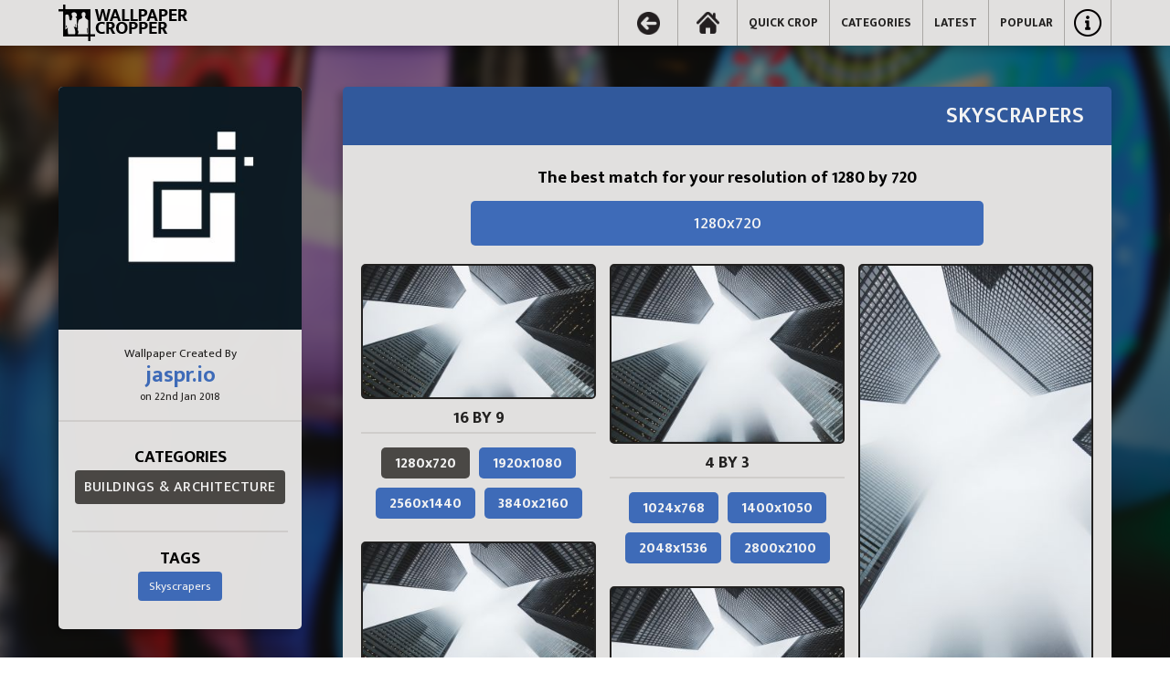

--- FILE ---
content_type: text/html; charset=UTF-8
request_url: https://wallpapercropper.com/view-wall/111/
body_size: 4358
content:
<!doctype html>
<html lang="en">

<head>
  <meta charset="utf-8">
  <title>Skyscrapers (111)</title>
  <link rel="preconnect" href="https://fonts.googleapis.com">
  <link rel="preconnect" href="https://fonts.gstatic.com" crossorigin>
  <link href="https://fonts.googleapis.com/css2?family=Mukta+Mahee:wght@200;300;400;500;600;700;800&display=swap" rel="stylesheet">

  <link rel="stylesheet" href="https://wallpapercropper.com/assets/css/main.min.css?v=WpCr-3.0.03">
  <meta content="Create wallpapers &amp; backgrounds for mobile, tablet &amp; desktop devices. Simply upload or fetch an image to automatically crop and create desktop wallpapers and backgrounds at multiple aspect ratios and resolutions." name="description" />
  <meta content="Mobile Wallpapers, Android Wallpapers, iPhone Wallpapers, Desktop Wallpapers, Desktop Backgrounds, Photo Cropping, Image Editing, aspect ratio, 4k, full HD, 16 by 9, 16 by 10" name="keywords" />
  <meta NAME="author" content="jaspr.io">
  <meta NAME="Copyright" CONTENT="jaspr.io">
  <meta NAME="Designer" CONTENT="jaspr.io">
  <meta NAME="Publisher" CONTENT="jaspr.io">
  <meta NAME="distribution" CONTENT="Global">
  <meta NAME="generator" CONTENT="WpCr WpCr-3.0.03" />
  <meta name="viewport" content="width=device-width, initial-scale=1">
  <link rel="apple-touch-icon" sizes="180x180" href="https://wallpapercropper.com/assets/images/apple-touch-icon.png?v=WpCr-3.0.03">
  <link rel="icon" type="image/png" sizes="32x32" href="https://wallpapercropper.com/assets/images/favicon-32x32.png?v=WpCr-3.0.03">
  <link rel="icon" type="image/png" sizes="16x16" href="https://wallpapercropper.com/assets/images/favicon-16x16.png?v=WpCr-3.0.03">
  <link rel="manifest" href="https://wallpapercropper.com/assets/images/manifest.json?v=WpCr-3.0.03">
  <link rel="mask-icon" href="https://wallpapercropper.com/assets/images/safari-pinned-tab.svg?v=WpCr-3.0.03" color="#3a7bd5">
  <meta name="theme-color" content="#3a7bd5">
    <script type="text/javascript" src="https://wallpapercropper.com/assets/js/jquery.js?v=WpCr-3.0.03"></script>
  <script src="https://wallpapercropper.com/assets/js/main.js?v=WpCr-3.0.03" data-kooky-users-url="https://users.wallpapercropper.com" defer></script>

    <script>
    // Navigation History Manager
    (function() {
      const HISTORY_KEY = 'wpcr_nav_history';
      const MAX_HISTORY = 50;
      const currentUrl = window.location.href;

      // Get navigation history from localStorage
      function getHistory() {
        try {
          const stored = localStorage.getItem(HISTORY_KEY);
          return stored ? JSON.parse(stored) : [];
        } catch (e) {
          console.error('Error reading navigation history:', e);
          return [];
        }
      }

      // Save navigation history to localStorage
      function saveHistory(history) {
        try {
          localStorage.setItem(HISTORY_KEY, JSON.stringify(history));
        } catch (e) {
          console.error('Error saving navigation history:', e);
        }
      }

      // Add current page to history (unless it's the same as the last entry)
      function trackPageVisit() {
        let history = getHistory();

        // Don't add if it's the same as the last page (e.g., page refresh)
        if (history.length > 0 && history[history.length - 1] === currentUrl) {
          return;
        }

        // Add current page to history
        history.push(currentUrl);

        // Limit to MAX_HISTORY entries
        if (history.length > MAX_HISTORY) {
          history = history.slice(-MAX_HISTORY);
        }

        saveHistory(history);
      }

      // Navigate back through custom history
      window.navigateBack = function() {
        let history = getHistory();

        // Remove current page from history
        if (history.length > 0 && history[history.length - 1] === currentUrl) {
          history.pop();
        }

        // Get previous page
        if (history.length > 0) {
          const previousUrl = history.pop();
          saveHistory(history);
          window.location.href = previousUrl;
        } else {
          // No history, go to home page
          window.location.href = 'https://wallpapercropper.com';
        }
      };

      // Track this page visit when DOM is ready
      if (document.readyState === 'loading') {
        document.addEventListener('DOMContentLoaded', trackPageVisit);
      } else {
        trackPageVisit();
      }
    })();
  </script>

  <style>
    body {
      background: rgba(34, 33, 32, 1);
    }

    :root {
      --home-icon: url("https://wallpapercropper.com/assets/images/home-icon.png");
      --home-icon-h: url("https://wallpapercropper.com/assets/images/home-icon_h.png");
      --styled-select-bg: url("https://wallpapercropper.com/assets/images/15xvbd5.png");
      --delete: url("https://wallpapercropper.com/assets/images/delete.png");
      --infoicon: url("https://wallpapercropper.com/assets/images/info_icon.png");
      --infoicon-h: url("https://wallpapercropper.com/assets/images/info_icon_h.png");
      --logo: url("https://wallpapercropper.com/assets/images/logo_black_small.png");
      --back-icon: url("https://wallpapercropper.com/assets/images/back_icon.png");
      --back-icon-h: url("https://wallpapercropper.com/assets/images/back_icon_h.png");
    }
  </style>
</head>

<body
  class="bg-image"
  style="background:url('https://wallpapercropper.com/storage/wallpapers/2025/12/22/138/fJdl61920x1080.jpg'); --bg-image-url:url('https://wallpapercropper.com/storage/wallpapers/2025/12/22/138/fJdl61920x1080.jpg');"
  >

    <nav id="mainmenu">
    <div id="innernav">
      <div class="logo"></div>
      <div class="desktop">
        <a class="back-icon" href="#" onclick="navigateBack(); return false;"></a>
        <a class="home-icon" href="https://wallpapercropper.com"></a>
        <a href="https://wallpapercropper.com/crop-wallpaper/">QUICK CROP</a>
                <a href="https://wallpapercropper.com/categories/">CATEGORIES</a>
        <!-- <a href="https://wallpapercropper.com/collections/">COLLECTIONS</a> -->
        <a href="https://wallpapercropper.com/new-walls/">LATEST</a>
        <a href="https://wallpapercropper.com/top-walls/">POPULAR</a>
        <ul class="infomenu">
          <li>
            <div class="infoicon"></div>
            <ul>
              <!-- <li><a href="https://wallpapercropper.com/">ABOUT US</a></li> -->
              <!-- <li><a href="https://wallpapercropper.com/">GENERAL TIPS</a></li> -->
              <li><a rel="nofollow" href="https://wallpapercropper.com/contact/">CONTACT US</a></li>
              <li><a rel="nofollow" href="https://wallpapercropper.com/privacy/">PRIVACY</a></li>
              <li><a rel="nofollow" href="https://wallpapercropper.com/terms/">TERMS OF USE</a></li>
              <li><a rel="nofollow" href="https://wallpapercropper.com/dmca/">DMCA</a></li>
            </ul>
          </li>
        </ul>

                          
      </div>

      <div id="burger2">
        <button onclick="mobilemenu()" class="hamburger hamburger--spin" type="button">
          <span class="hamburger-box">
            <span class="hamburger-inner"></span>
          </span>
        </button>
      </div>

    </div>
  </nav>
  <section id="fullscreen-b">

    <div class="full-site-container no-fx">

      <div class="right-column2">

        
        <h1 class="header-index">Skyscrapers</h1>

        <div class="content">

          <h3 style="width:100%; text-align:center; padding:0; margin:0;" class="bestmatch">The best match for your resolution of <script>
              document.write(screen.width + ' by ' + screen.height);
            </script>
          </h3>
          <div style="width:100%; text-align:center; padding:0; margin:0;" class="bestmatchlink"></div>

          <script>
            //########################################
            //########### BEST MATCH LOGIC ###########
            //########################################
            // Suggests best-fit resolution based on client viewport and available assets.
            $(document).ready(function() {
              var thewidth = screen.width;
              var theheight = screen.height;

              var available480x853 = 1;
              var available720x1280 = 1;
              var available1080x1920 = 1;
              var available1800x3200 = 1;

              var available1024x768 = 1;
              var available1280x720 = 1;
              var available1280x800 = 1;
              var available1280x1024 = 1;
              var available1400x1050 = 1;
              var available1680x1050 = 1;
              var available1920x1080 = 1;
              var available1920x1200 = 1;
              var available2048x1536 = 1;
              var available2560x1440 = 1;
              var available2560x1600 = 1;
              var available2560x2048 = 1;
              var available2800x2100 = 1;
              var available3840x2160 = 1;

              // Build width/height buckets to find closest match.
              if (thewidth > 479 && thewidth < 720) {
                w480 = 1;
              } else {
                w480 = 0;
              }
              if (thewidth > 719 && thewidth < 1024) {
                w720 = 1;
              } else {
                w720 = 0;
              }
              if (thewidth > 1023 && thewidth < 1080) {
                w1024 = 1;
              } else {
                w1024 = 0;
              }
              if (thewidth > 1079 && thewidth < 1280) {
                w1080 = 1;
              } else {
                w1080 = 0;
              }
              if (thewidth > 1279 && thewidth < 1400) {
                w1280 = 1;
              } else {
                w1280 = 0;
              }
              if (thewidth > 1399 && thewidth < 1680) {
                w1400 = 1;
              } else {
                w1400 = 0;
              }
              if (thewidth > 1679 && thewidth < 1800) {
                w1680 = 1;
              } else {
                w1680 = 0;
              }
              if (thewidth > 1799 && thewidth < 1920) {
                w1800 = 1;
              } else {
                w1800 = 0;
              }
              if (thewidth > 1919 && thewidth < 2048) {
                w1920 = 1;
              } else {
                w1920 = 0;
              }
              if (thewidth > 2047 && thewidth < 2560) {
                w2048 = 1;
              } else {
                w2048 = 0;
              }
              if (thewidth > 2559 && thewidth < 2800) {
                w2560 = 1;
              } else {
                w2560 = 0;
              }
              if (thewidth > 2799 && thewidth < 3840) {
                w2800 = 1;
              } else {
                w2800 = 0;
              }
              if (thewidth > 3839) {
                w3840 = 1;
              } else {
                w3840 = 0;
              }

              if (theheight > 719 && theheight < 768) {
                h720 = 1;
              } else {
                h720 = 0;
              }
              if (theheight > 767 && theheight < 800) {
                h768 = 1;
              } else {
                h768 = 0;
              }
              if (theheight > 799 && theheight < 853) {
                h800 = 1;
              } else {
                h800 = 0;
              }
              if (theheight > 852 && theheight < 1024) {
                h853 = 1;
              } else {
                h853 = 0;
              }
              if (theheight > 1023 && theheight < 1050) {
                h1024 = 1;
              } else {
                h1024 = 0;
              }
              if (theheight > 1049 && theheight < 1080) {
                h1050 = 1;
              } else {
                h1050 = 0;
              }
              if (theheight > 1079 && theheight < 1200) {
                h1080 = 1;
              } else {
                h1080 = 0;
              }
              if (theheight > 1399 && theheight < 1280) {
                h1200 = 1;
              } else {
                h1200 = 0;
              }
              if (theheight > 1279 && theheight < 1440) {
                h1280 = 1;
              } else {
                h1280 = 0;
              }
              if (theheight > 1439 && theheight < 1536) {
                h1440 = 1;
              } else {
                h1440 = 0;
              }
              if (theheight > 1535 && theheight < 1600) {
                h1536 = 1;
              } else {
                h1536 = 0;
              }
              if (theheight > 1599 && theheight < 1920) {
                h1600 = 1;
              } else {
                h1600 = 0;
              }
              if (theheight > 1919 && theheight < 2048) {
                h1920 = 1;
              } else {
                h1920 = 0;
              }
              if (theheight > 2047 && theheight < 2100) {
                h2048 = 1;
              } else {
                h2048 = 0;
              }
              if (theheight > 2099 && theheight < 2160) {
                h2100 = 1;
              } else {
                h2100 = 0;
              }
              if (theheight > 2159 && theheight < 3200) {
                h2160 = 1;
              } else {
                h2160 = 0;
              }
              if (theheight > 3199) {
                h3200 = 1;
              } else {
                h3200 = 0;
              }

              // Determine best match and surface a direct download link.
              if (w480 == 1 && h853 == 1 && available480x853 == 1) {
                $(".w480x853").addClass("best-match");
                $(".bestmatchlink").html('<a class="bestmatchlink" href="https://wallpapercropper.com/download-wall/111/mobilesmall/">480x853</a>');
              } else if (w720 == 1 && h1280 == 1 && available720x1280 == 1) {
                $(".w720x1280").addClass("best-match");
                $(".bestmatchlink").html('<a class="bestmatchlink" href="https://wallpapercropper.com/download-wall/111/mobilesmall/">720x1280</a>');
              } else if (w1080 == 1 && h1920 == 1 && available1080x1920 == 1) {
                $(".w1080x1920").addClass("best-match");
                $(".bestmatchlink").html('<a class="bestmatchlink" href="https://wallpapercropper.com/download-wall/111/mobilestandard/">1080x1920</a>');
              } else if (w1800 == 1 && h3200 == 1 && available1800x3200 == 1) {
                $(".w1800x3200").addClass("best-match");
                $(".bestmatchlink").html('<a class="bestmatchlink" href="https://wallpapercropper.com/download-wall/111/mobilelarge/">1800x3200</a>');
              } else if (w1024 == 1 && h768 == 1 && available1024x768 == 1) {
                $(".w1024x768").addClass("best-match");
                $(".bestmatchlink").html('<a class="bestmatchlink" href="https://wallpapercropper.com/download-wall/111/1024x768/">1024x768</a>');
              } else if (w1280 == 1 && h720 == 1 && available1280x720 == 1) {
                $(".w1280x720").addClass("best-match");
                $(".bestmatchlink").html('<a class="bestmatchlink" href="https://wallpapercropper.com/download-wall/111/1280x720/">1280x720</a>');
              } else if (w1280 == 1 && h800 == 1 && available1280x800 == 1) {
                $(".w1280x800").addClass("best-match");
                $(".bestmatchlink").html('<a class="bestmatchlink" href="https://wallpapercropper.com/download-wall/111/1280x800/">1280x800</a>');
              } else if (w1280 == 1 && h1024 == 1 && available1280x1024 == 1) {
                $(".w1280x1024").addClass("best-match");
                $(".bestmatchlink").html('<a class="bestmatchlink" href="https://wallpapercropper.com/download-wall/111/1280x1024/">1280x1024</a>');
              } else if (w1400 == 1 && h1050 == 1 && available1400x1050 == 1) {
                $(".w1400x1050").addClass("best-match");
                $(".bestmatchlink").html('<a class="bestmatchlink" href="https://wallpapercropper.com/download-wall/111/1400x1050/">1400x1050</a>');
              } else if (w1680 == 1 && h1050 == 1 && available1680x1050 == 1) {
                $(".w1680x1050").addClass("best-match");
                $(".bestmatchlink").html('<a class="bestmatchlink" href="https://wallpapercropper.com/download-wall/111/1680x1050/">1680x1050</a>');
              } else if (w1920 == 1 && h1080 == 1 && available1920x1080 == 1) {
                $(".w1920x1080").addClass("best-match");
                $(".bestmatchlink").html('<a class="bestmatchlink" href="https://wallpapercropper.com/download-wall/111/1920x1080/">1920x1080</a>');
              } else if (w1920 == 1 && h1200 == 1 && available1920x1200 == 1) {
                $(".w1920x1200").addClass("best-match");
                $(".bestmatchlink").html('<a class="bestmatchlink" href="https://wallpapercropper.com/download-wall/111/1920x1200/">1920x1200</a>');
              } else if (w2048 == 1 && h1536 == 1 && available2048x1536 == 1) {
                $(".w2048x1536").addClass("best-match");
                $(".bestmatchlink").html('<a class="bestmatchlink" href="https://wallpapercropper.com/download-wall/111/2048x1536/">2048x1536</a>');
              } else if (w2560 == 1 && h1440 == 1 && available2560x1440 == 1) {
                $(".w2560x1440").addClass("best-match");
                $(".bestmatchlink").html('<a class="bestmatchlink" href="https://wallpapercropper.com/download-wall/111/2560x1440/">2560x1440</a>');
              } else if (w2560 == 1 && h1600 == 1 && available2560x1600 == 1) {
                $(".w2560x1600").addClass("best-match");
                $(".bestmatchlink").html('<a class="bestmatchlink" href="https://wallpapercropper.com/download-wall/111/2560x1600/">2560x1600</a>');
              } else if (w2560 == 1 && h2048 == 1 && available2560x2048 == 1) {
                $(".w2560x2048").addClass("best-match");
                $(".bestmatchlink").html('<a class="bestmatchlink" href="https://wallpapercropper.com/download-wall/111/2560x2048/">2560x2048</a>');
              } else if (w2800 == 1 && h2100 == 1 && available2800x2100 == 1) {
                $(".w2800x2100").addClass("best-match");
                $(".bestmatchlink").html('<a class="bestmatchlink" href="https://wallpapercropper.com/download-wall/111/2800x2100/">2800x2100</a>');
              } else if (w3840 == 1 && h2160 == 1 && available3840x2160 == 1) {
                $(".w3840x2160").addClass("best-match");
                $(".bestmatchlink").html('<a class="bestmatchlink" href="https://wallpapercropper.com/download-wall/111/3840x2160/">3840x2160</a>');
              } else {
                $(".bestmatch").css('display', 'none');
                $(".bestmatchlink").css('display', 'none');
              }
            });
          </script>
          <div class="resoultion-block">

                                      
                          <div class="viewwallpreview">
                <div class="thumb16x9" style="background:url('https://wallpapercropper.com/storage/wallpapers/2018/01/22/116/thumb16by9.jpg'); background-size:cover; background-repeat:no-repeat;"></div>
                <div class="wall-links-box">
                  <h2>16 by 9</h2>
                  <a class="w1280x720" href="https://wallpapercropper.com/download-wall/111/1280x720/">1280x720</a>                  <a class="w1920x1080" href="https://wallpapercropper.com/download-wall/111/1920x1080/">1920x1080</a>                  <a class="w2560x1440" href="https://wallpapercropper.com/download-wall/111/2560x1440/">2560x1440</a>                  <a class="w3840x2160" href="https://wallpapercropper.com/download-wall/111/3840x2160/">3840x2160</a>                </div>
              </div>
            
                          <div class="viewwallpreview">
                <div class="thumb16x10" style="background:url('https://wallpapercropper.com/storage/wallpapers/2018/01/22/116/thumb16by10.jpg'); background-size:cover; background-repeat:no-repeat;"></div>
                <div class="wall-links-box">
                  <h2>16 by 10</h2>
                  <a class="w1280x800" href="https://wallpapercropper.com/download-wall/111/1280x800/">1280x800 </a>                  <a class="w1680x1050" href="https://wallpapercropper.com/download-wall/111/1680x1050/">1680x1050</a>                  <a class="w1920x1200" href="https://wallpapercropper.com/download-wall/111/1920x1200/">1920x1200</a>                  <a class="w2560x1600" href="https://wallpapercropper.com/download-wall/111/2560x1600/">2560x1600</a>                </div>
              </div>
            
                          <div class="viewwallpreview">
                <div class="thumb4x3" style="background:url('https://wallpapercropper.com/storage/wallpapers/2018/01/22/116/thumb4by3.jpg'); background-size:cover; background-repeat:no-repeat;"></div>
                <div class="wall-links-box">
                  <h2>4 by 3</h2>
                  <a class="w1024x768" href="https://wallpapercropper.com/download-wall/111/1024x768/">1024x768</a>                  <a class="w1400x1050" href="https://wallpapercropper.com/download-wall/111/1400x1050/">1400x1050</a>                  <a class="w2048x1536" href="https://wallpapercropper.com/download-wall/111/2048x1536/">2048x1536</a>                  <a class="w2800x2100" href="https://wallpapercropper.com/download-wall/111/2800x2100/">2800x2100</a>                </div>
              </div>
            
                          <div class="viewwallpreview">
                <div class="thumb5x4" style="background:url('https://wallpapercropper.com/storage/wallpapers/2018/01/22/116/thumb5by4.jpg'); background-size:cover; background-repeat:no-repeat;"></div>
                <div class="wall-links-box">
                  <h2>5 by 4</h2>
                  <a class="w1280x1024" href="https://wallpapercropper.com/download-wall/111/1280x1024/">1280x1024</a>                  <a class="w2560x2048" href="https://wallpapercropper.com/download-wall/111/2560x2048/">2560x2048</a>                </div>
              </div>
            
                                          <div class="viewwallpreview">
                  <div class="thumbmobile" style="background:url('https://wallpapercropper.com/storage/wallpapers/2018/01/22/116/thumbmobile.jpg'); background-size:cover; background-repeat:no-repeat;"></div>
                  <div class="wall-links-box">
                    <h2>Mobile</h2>
                    <a class="w480x853" class="" href="https://wallpapercropper.com/download-wall/111/mobilesmall/">480x853</a>                    <a class="w720x1280" href="https://wallpapercropper.com/download-wall/111/mobilemedium/">720x1280</a>                    <a class="w1080x1920" href="https://wallpapercropper.com/download-wall/111/mobilestandard/">1080x1920</a>                    <a class="w1800x3200" href="https://wallpapercropper.com/download-wall/111/mobilelarge/">1800x3200</a>                  </div>
                </div>
                          
          </div> 
        </div>
      </div>

      <div class="left-column2">
        <div class="avatar2">
          <img class="avatar2-img" alt="Skyscrapers" src="https://wallpapercropper.com/storage/avatars/10/xbZlP02SAS_avatar.jpg" alt="jaspr.io" />
        </div>

        <div class="profile2">

          <h4>Wallpaper Created By</h3>
          <h2><a href="https://wallpapercropper.com/profile/10/">jaspr.io</a></h2>

          <h3>on 22nd Jan 2018</h2>
          
        </div>
        <span class="spacer-line"></span>
        <div class="catsandtags">
          <h4>CATEGORIES</h4>
                      <a class="wallcatlink" rel="nofollow" href="https://wallpapercropper.com/category/buildings-architecture/">Buildings &amp; Architecture</a>
          
                                    <span class="spacer-line"></span>
              <h4>TAGS</h4>
                        <a class="taglink" rel="nofollow" href="https://wallpapercropper.com/tag/skyscrapers/">Skyscrapers</a>
          
          
          
      </div>
    </div>

    </div>
  </section>

  

<div id="mobile-menu">
  <div id="inner-mobile-menu">
    <div class="mobile-link">

      
      <h2>MAIN MENU</h2>
      <a href="https://wallpapercropper.com">HOME</a>
      <a href="https://wallpapercropper.com/crop-wallpaper/">QUICK CROP</a>
            <a href="https://wallpapercropper.com/categories/">CATEGORIES</a>
      <a href="https://wallpapercropper.com/new-walls/">LATEST</a>
      <a href="https://wallpapercropper.com/top-walls/">POPULAR</a>

      <h2>ACCOUNT</h2>
      
              <a href="https://wallpapercropper.com/join-login/">SIGN IN</a>
      
      <h2>INFO</h2>

      <a rel="nofollow" href="https://wallpapercropper.com/contact/">CONTACT US</a>
      <a rel="nofollow" href="https://wallpapercropper.com/privacy/">PRIVACY</a>
      <a rel="nofollow" href="https://wallpapercropper.com/terms/">TERMS OF USE</a>
      <a rel="nofollow" href="https://wallpapercropper.com/dmca/">DMCA</a>
 
    </div>
  </div>
</div>

<script type="text/javascript" src="https://wallpapercropper.com/assets/js/common.js?v=WpCr-3.0.03" defer=""></script>
<script type="text/javascript" src="https://wallpapercropper.com/assets/js/mobilemenu.js?v=WpCr-3.0.03" defer=""></script>
<script type="text/javascript" src="https://wallpapercropper.com/assets/js/crop.js?v=WpCr-3.0.03" defer=""></script>
<script type="text/javascript" src="https://wallpapercropper.com/assets/js/loading.js?v=WpCr-3.0.03" defer=""></script>
<script type="text/javascript" src="https://wallpapercropper.com/assets/js/selectize.js?v=WpCr-3.0.03" defer=""></script>

</body>

</html>


--- FILE ---
content_type: text/css
request_url: https://wallpapercropper.com/assets/css/main.min.css?v=WpCr-3.0.03
body_size: 12375
content:
@-webkit-keyframes fadeIn{from{opacity:0}to{opacity:1}}@keyframes fadeIn{from{opacity:0}to{opacity:1}}@-webkit-keyframes popIn{from{-webkit-transform:scale(0.98);transform:scale(0.98);opacity:0}to{opacity:1;-webkit-transform:scale(1);transform:scale(1)}}@keyframes popIn{from{-webkit-transform:scale(0.98);transform:scale(0.98);opacity:0}to{opacity:1;-webkit-transform:scale(1);transform:scale(1)}}@-webkit-keyframes fadein{from{opacity:0}to{opacity:1}}@-webkit-keyframes mobilefadein{from{opacity:0}to{opacity:1}}@-webkit-keyframes flash{0%{background:#cfcdcb}50%{background:#aaa8a5}100%{background:#cfcdcb}}@keyframes flash{0%{background:#cfcdcb}50%{background:#aaa8a5}100%{background:#cfcdcb}}@-webkit-keyframes updatetextfade{0%{opacity:1}100%{opacity:0}}.flash{-webkit-animation:flash 5s infinite;animation:flash 5s infinite;-webkit-animation-timing-function:cubic-bezier(0.86, 0, 0.07, 1);animation-timing-function:cubic-bezier(0.86, 0, 0.07, 1)}@keyframes fadeIn{from{opacity:0}to{opacity:1}}@keyframes popIn{from{-webkit-transform:scale(0.98);transform:scale(0.98);opacity:0}to{opacity:1;-webkit-transform:scale(1);transform:scale(1)}}.cropbox{display:block;width:100%}.jcropper-holder{border:1px #000 solid}form{margin:0}form.coords label{margin-right:1em;font-weight:bold;color:#900}form.coords input{width:3em}.ui-button{font-size:10pt}.ui-dialog{font-size:9pt}.ui-state-default{font-size:9pt}.ui-widget-overlay{opacity:.8;filter:Alpha(opacity=70)}.jc-dialog{padding-top:1em}.ui-dialog p tt{color:#ff0}li small{font-style:normal;color:#cf4429;font-size:11px}.jcrop-light .jcrop-selection{-webkit-box-shadow:0px 0px 15px #999;box-shadow:0px 0px 15px #999}.jcrop-dark .jcrop-selection{-webkit-box-shadow:0px 0px 15px #000;box-shadow:0px 0px 15px #000}.jcrop-fancy .jcrop-handle.ord-e{-webkit-border-top-left-radius:0px;-webkit-border-bottom-left-radius:0px}.jcrop-fancy .jcrop-handle.ord-w{-webkit-border-top-right-radius:0px;-webkit-border-bottom-right-radius:0px}.jcrop-fancy .jcrop-handle.ord-nw{-webkit-border-bottom-right-radius:0px}.jcrop-fancy .jcrop-handle.ord-ne{-webkit-border-bottom-left-radius:0px}.jcrop-fancy .jcrop-handle.ord-sw{-webkit-border-top-right-radius:0px}.jcrop-fancy .jcrop-handle.ord-se{-webkit-border-top-left-radius:0px}.jcrop-fancy .jcrop-handle.ord-s{-webkit-border-top-left-radius:0px;-webkit-border-top-right-radius:0px}.jcrop-fancy .jcrop-handle.ord-n{-webkit-border-bottom-left-radius:0px;-webkit-border-bottom-right-radius:0px}.jcrop-holder{direction:ltr;margin:0 auto;text-align:left;border:2px solid #3e6bb8;margin:0 0 0 0}.jcrop-vline,.jcrop-hline{background:#fff url("https://wallpapercropper.com/assets/images/Jcrop.gif") top left repeat;font-size:0;position:absolute}.jcrop-vline{height:100%;width:1px !important}.jcrop-hline{height:1px !important;width:100%}.jcrop-vline.right{right:0}.jcrop-hline.bottom{bottom:0}.jcrop-handle{background-color:#333;border:1px #eee solid;font-size:1px}.jcrop-tracker{height:100%;width:100%;-webkit-tap-highlight-color:rgba(0,0,0,0);-webkit-touch-callout:none;-webkit-user-select:none}.jcrop-handle.ord-n{left:50%;margin-left:-4px;margin-top:-4px;top:0}.jcrop-handle.ord-s{bottom:0;left:50%;margin-bottom:-4px;margin-left:-4px}.jcrop-handle.ord-e{margin-right:-4px;margin-top:-4px;right:0;top:50%}.jcrop-handle.ord-w{left:0;margin-left:-4px;margin-top:-4px;top:50%}.jcrop-handle.ord-nw{left:0;margin-left:-4px;margin-top:-4px;top:0}.jcrop-handle.ord-ne{margin-right:-4px;margin-top:-4px;right:0;top:0}.jcrop-handle.ord-se{bottom:0;margin-bottom:-4px;margin-right:-4px;right:0}.jcrop-handle.ord-sw{bottom:0;left:0;margin-bottom:-4px;margin-left:-4px}.jcrop-dragbar.ord-n,.jcrop-dragbar.ord-s{height:7px;width:100%}.jcrop-dragbar.ord-e,.jcrop-dragbar.ord-w{height:100%;width:7px}.jcrop-dragbar.ord-n{margin-top:-4px}.jcrop-dragbar.ord-s{bottom:0;margin-bottom:-4px}.jcrop-dragbar.ord-e{margin-right:-4px;right:0}.jcrop-dragbar.ord-w{margin-left:-4px}.jcrop-light .jcrop-vline,.jcrop-light .jcrop-hline{background:#fff;filter:Alpha(opacity=70) !important;opacity:.7 !important}.jcrop-light .jcrop-handle{-moz-border-radius:3px;-webkit-border-radius:3px;background-color:#000;border-color:#fff;border-radius:3px}.jcrop-dark .jcrop-vline,.jcrop-dark .jcrop-hline{background:#000;filter:Alpha(opacity=70) !important;opacity:.7 !important}.jcrop-dark .jcrop-handle{-moz-border-radius:3px;-webkit-border-radius:3px;background-color:#fff;border-color:#000;border-radius:3px}.jcrop-holder img,img.jcrop-preview{max-width:none}@keyframes fadeIn{from{opacity:0}to{opacity:1}}@keyframes popIn{from{-webkit-transform:scale(0.98);transform:scale(0.98);opacity:0}to{opacity:1;-webkit-transform:scale(1);transform:scale(1)}}.selectize-control.plugin-drag_drop.multi>.selectize-input>div.ui-sortable-placeholder{visibility:visible !important;background:#f2f2f2 !important;background:rgba(0,0,0,.06) !important;border:0 none !important;-webkit-box-shadow:inset 0 0 12px 4px #fff;box-shadow:inset 0 0 12px 4px #fff}.selectize-control.plugin-drag_drop .ui-sortable-placeholder::after{content:"!";visibility:hidden}.selectize-control.plugin-drag_drop .ui-sortable-helper{-webkit-box-shadow:0 2px 5px rgba(0,0,0,.2);box-shadow:0 2px 5px rgba(0,0,0,.2)}.selectize-dropdown-header{position:relative;padding:5px 8px;border-bottom:1px solid #d0d0d0;background:#f8f8f8;border-radius:3px 3px 0 0}.selectize-dropdown-header-close{position:absolute;right:8px;top:50%;color:#303030;opacity:.4;margin-top:-12px;line-height:20px;font-size:20px !important}.selectize-dropdown-header-close:hover{color:#000}.selectize-dropdown.plugin-optgroup_columns .optgroup{border-right:1px solid #f2f2f2;border-top:0 none;float:left;-webkit-box-sizing:border-box;box-sizing:border-box}.selectize-dropdown.plugin-optgroup_columns .optgroup:last-child{border-right:0 none}.selectize-dropdown.plugin-optgroup_columns .optgroup:before{display:none}.selectize-dropdown.plugin-optgroup_columns .optgroup-header{border-top:0 none}.selectize-control.plugin-remove_button [data-value]{position:relative;padding-right:20px !important}.selectize-control.plugin-remove_button [data-value] .remove{z-index:1;position:absolute;top:0;right:0;bottom:0;width:17px;text-align:center;font-weight:bold;font-size:12pt;color:inherit;text-decoration:none;vertical-align:middle;display:inline-block;padding:2px 0 0 0;border-left:1px solid #0073bb;border-radius:0 2px 2px 0;-webkit-box-sizing:border-box;box-sizing:border-box}.selectize-control.plugin-remove_button [data-value] .remove:hover{background:rgba(0,0,0,.05)}.selectize-control.plugin-remove_button [data-value].active .remove{border-left-color:#00578d}.selectize-control.plugin-remove_button .disabled [data-value] .remove:hover{background:none}.selectize-control.plugin-remove_button .disabled [data-value] .remove{border-left-color:#aaa}.selectize-control.plugin-remove_button .remove-single{position:absolute;right:28px;top:6px;font-size:23px}.selectize-control{position:relative}.selectize-dropdown,.selectize-input,.selectize-input input{color:#303030;font-family:inherit;font-size:13px;line-height:18px;-webkit-font-smoothing:inherit}.selectize-input,.selectize-control.single .selectize-input.input-active{background:none;cursor:text;display:inline-block}.selectize-input{border:1px solid #000;padding:8px 8px;display:inline-block;width:100%;overflow:hidden;position:relative;z-index:1;-webkit-box-sizing:border-box;box-sizing:border-box;-webkit-box-shadow:inset 0 1px 1px rgba(0,0,0,.1);box-shadow:inset 0 1px 1px rgba(0,0,0,.1);border-radius:3px}.selectize-control.multi .selectize-input.has-items{padding:5px 8px 2px}.selectize-input.full{background-color:#fff}.selectize-input.disabled,.selectize-input.disabled *{cursor:default !important}.selectize-input.focus{-webkit-box-shadow:inset 0 1px 2px rgba(0,0,0,.15);box-shadow:inset 0 1px 2px rgba(0,0,0,.15)}.selectize-input.dropdown-active{border-radius:3px 3px 0 0}.selectize-input>*{vertical-align:baseline;display:-moz-inline-stack;display:inline-block;zoom:1;*display:inline}.selectize-control.multi .selectize-input>div{cursor:pointer;margin:0 3px 3px 0;padding:2px 6px;color:#fff;border:1px solid #3e6bb8}.selectize-control.multi .selectize-input>div.active{background:#92c836;color:#fff;border:1px solid #00578d}.selectize-control.multi .selectize-input.disabled>div,.selectize-control.multi .selectize-input.disabled>div.active{color:#fff;background:#d2d2d2;border:1px solid #aaa}.selectize-input>input{display:inline-block !important;padding:0 !important;min-height:0 !important;max-height:none !important;max-width:100% !important;margin:0 1px !important;text-indent:0 !important;border:0 none !important;background:none !important;line-height:inherit !important;-webkit-user-select:auto !important;-webkit-box-shadow:none !important;box-shadow:none !important}.selectize-input>input::-ms-clear{display:none}.selectize-input>input:focus{outline:none !important}.selectize-input::after{content:" ";display:block;clear:left}.selectize-input.dropdown-active::before{content:" ";display:block;position:absolute;background:#f0f0f0;height:1px;bottom:0;left:0;right:0}.selectize-dropdown{position:absolute;z-index:10;border:1px solid #d0d0d0;background:#fff;margin:-1px 0 0 0;border-top:0 none;-webkit-box-sizing:border-box;box-sizing:border-box;-webkit-box-shadow:0 1px 3px rgba(0,0,0,.1);box-shadow:0 1px 3px rgba(0,0,0,.1);border-radius:0 0 3px 3px}.selectize-dropdown [data-selectable]{cursor:pointer;overflow:hidden}.selectize-dropdown [data-selectable] .highlight{background:rgba(125,168,208,.2);border-radius:1px}.selectize-dropdown [data-selectable],.selectize-dropdown .optgroup-header{padding:5px 8px}.selectize-dropdown .optgroup:first-child .optgroup-header{border-top:0 none}.selectize-dropdown .optgroup-header{color:#303030;background:#fff;cursor:default}.selectize-dropdown .active{background-color:#f5fafd;color:#495c68}.selectize-dropdown .active.create{color:#495c68}.selectize-dropdown .create{color:rgba(48,48,48,.5)}.selectize-dropdown-content{overflow-y:auto;overflow-x:hidden;max-height:200px;-webkit-overflow-scrolling:touch}.selectize-control.single .selectize-input,.selectize-control.single .selectize-input input{cursor:pointer}.selectize-control.single .selectize-input.input-active,.selectize-control.single .selectize-input.input-active input{cursor:text}.selectize-control.single .selectize-input:after{content:" ";display:block;position:absolute;top:50%;right:15px;margin-top:-3px;width:0;height:0;border-style:solid;border-width:5px 5px 0 5px;border-color:gray rgba(0,0,0,0) rgba(0,0,0,0) rgba(0,0,0,0)}.selectize-control.single .selectize-input.dropdown-active:after{margin-top:-4px;border-width:0 5px 5px 5px;border-color:rgba(0,0,0,0) rgba(0,0,0,0) gray rgba(0,0,0,0)}.selectize-control.rtl.single .selectize-input:after{left:15px;right:auto}.selectize-control.rtl .selectize-input>input{margin:0 4px 0 -2px !important}.selectize-control .selectize-input.disabled{opacity:.5;background-color:#fafafa}.selectize-control.multi .selectize-input.has-items{padding-left:5px;padding-right:5px}.selectize-control.multi .selectize-input.disabled [data-value]{color:#999;text-shadow:none;background:none;-webkit-box-shadow:none;box-shadow:none}.selectize-control.multi .selectize-input.disabled [data-value],.selectize-control.multi .selectize-input.disabled [data-value] .remove{border-color:#e6e6e6}.selectize-control.multi .selectize-input.disabled [data-value] .remove{background:none}.selectize-control.multi .selectize-input [data-value]{text-shadow:0 1px 0 rgba(0,51,83,.3);border-radius:3px;background-color:#3e6bb8;-webkit-box-shadow:0 1px 0 rgba(0,0,0,.2),inset 0 1px hsla(0,0%,100%,.03);box-shadow:0 1px 0 rgba(0,0,0,.2),inset 0 1px hsla(0,0%,100%,.03)}.selectize-control.multi .selectize-input [data-value].active{background-color:#0085d4;background-image:-webkit-gradient(linear, left top, left bottom, from(#008fd8), to(#0075cf));background-image:linear-gradient(to bottom, #008fd8, #0075cf);background-repeat:repeat-x;filter:progid:DXImageTransform.Microsoft.gradient(startColorstr="#ff008fd8", endColorstr="#ff0075cf", GradientType=0)}.selectize-control.single .selectize-input{-webkit-box-shadow:0 1px 0 rgba(0,0,0,.05),inset 0 1px 0 hsla(0,0%,100%,.8);box-shadow:0 1px 0 rgba(0,0,0,.05),inset 0 1px 0 hsla(0,0%,100%,.8);background-color:#f9f9f9;background-image:-webkit-gradient(linear, left top, left bottom, from(#fefefe), to(#f2f2f2));background-image:linear-gradient(to bottom, #fefefe, #f2f2f2);background-repeat:repeat-x;filter:progid:DXImageTransform.Microsoft.gradient(startColorstr="#fffefefe", endColorstr="#fff2f2f2", GradientType=0)}.selectize-control.single .selectize-input,.selectize-dropdown.single{border-color:#b8b8b8}.selectize-dropdown .optgroup-header{padding-top:7px;font-weight:bold;font-size:.85em}.selectize-dropdown .optgroup{border-top:1px solid #f0f0f0}.selectize-dropdown .optgroup:first-child{border-top:0 none}.dropdown-select{padding:0px;margin:0px}.dropdown-select:last-child{border-bottom:0 none}.dropdown-select select,.dropdown-select input,.dropdown-select .selectize-control{width:100%}.dropdown-select>*:first-child{margin-top:0}.dropdown-select>*:last-child{margin-bottom:0}.dropdown-select .value{margin:0 0 10px 0;font-size:12pt}.dropdown-select .value span{font-family:Monaco,"Bitstream Vera Sans Mono","Lucida Console",Terminal,monospace}.theme-selector{margin-top:10px;font-size:13px}.theme-selector:before{content:"Themes: "}.theme-selector a{margin:0 5px}.theme-selector a.active{color:#202020;font-weight:bold}@media only screen and (max-width: 320px){.dropdown-select{padding:20px;border-radius:0}}html{width:100%;height:100%;-ms-scroll-chaining:none;overscroll-behavior:none}body{margin:0;padding:0;width:100%;height:100%;font-family:"Mukta Mahee",Arial,Helvetica,sans-serif;background-color:#4a4845;font-weight:normal;font-size:100%;font-family:"Mukta Mahee",Arial,Helvetica,sans-serif;-ms-scroll-chaining:none;overscroll-behavior:none}@media all and (min-width: 1000px){h1.header-index{padding:20px 30px 20px 30px !important;width:calc(100% - 60px) !important;text-align:right !important}}.responsive-container{width:100%;display:block;text-align:center;padding:0;margin:20px 0 0 0}.fade-in-wallpaper{opacity:0;-webkit-animation:fadeIn 500ms cubic-bezier(0.16, 1, 0.3, 1) forwards;animation:fadeIn 500ms cubic-bezier(0.16, 1, 0.3, 1) forwards;-webkit-animation-delay:250ms;animation-delay:250ms}input::-webkit-input-placeholder{color:rgba(0,0,0,.6) !important;font-weight:600}input:-moz-placeholder{color:rgba(0,0,0,.6) !important;font-weight:600}input::-moz-placeholder{color:rgba(0,0,0,.6) !important;font-weight:600}input:-ms-input-placeholder{color:rgba(0,0,0,.6) !important;font-weight:600}#fullscreen-flex{min-height:calc(100vh + 1px);width:100%;display:-webkit-box;display:-ms-flexbox;display:flex;-webkit-box-pack:center;-ms-flex-pack:center;justify-content:center;-webkit-box-align:center;-ms-flex-align:center;align-items:center;overflow:visible;padding:0;margin:0;-webkit-transition:all 500ms cubic-bezier(0.16, 1, 0.3, 1);transition:all 500ms cubic-bezier(0.16, 1, 0.3, 1)}#fullscreen-flex.dragover{background-color:rgba(16,82,16,.7) !important}#fullscreen-flex.bg-blur{background-color:rgba(0,0,0,.5);backdrop-filter:blur(5px)}#fullscreen-flex.auth-viewport{position:relative;padding:72px 20px 88px 20px;min-height:calc(100vh - 160px + 1px);width:calc(100% - 40px)}@media all and (max-width: 800px){#fullscreen-flex.auth-viewport{padding:56px 14px 64px}}h1.header-index{display:block;position:relative;margin:0 !important;background:#31599c;color:#f3f3f3;font-size:18pt !important;text-transform:uppercase;font-weight:600;letter-spacing:.025rem;line-height:1}h1.header-index-b{display:block;text-align:right !important;padding:10px 20px !important;margin:0 !important;background:#31599c;color:#f3f3f3;font-size:14pt !important;text-transform:uppercase;font-weight:normal;width:calc(100% + 2px);-webkit-transform:translateX(-1px);transform:translateX(-1px)}@media all and (max-width: 1000px){h1.header-index{padding:10px 20px 10px 10px !important;width:calc(100% - 30px) !important;text-align:center !important}}.tagspacer{display:block;width:100%;height:20px;padding:0;margin:0}.bg-image{background-repeat:no-repeat !important;background-size:cover !important;background-position:50% 50% !important;background-attachment:fixed !important}@media only screen and (max-width: 768px){.bg-image{background:none !important}.bg-image::before{content:"";position:fixed;top:0;left:0;right:0;bottom:0;width:100vw;height:100vh;background-image:var(--bg-image-url);background-repeat:no-repeat;background-size:cover;background-position:center center;z-index:-9999;pointer-events:none}}.hamburger{padding:0 0;display:inline-block;cursor:pointer;-webkit-transition-property:opacity,-webkit-filter;transition-property:opacity,-webkit-filter;transition-property:opacity,filter;transition-property:opacity,filter,-webkit-filter;-webkit-transition-duration:.15s;transition-duration:.15s;-webkit-transition-timing-function:linear;transition-timing-function:linear;font:inherit;color:inherit;text-transform:none;background-color:rgba(0,0,0,0);border:0;margin:0;overflow:visible}.hamburger:hover{opacity:.7}@media all and (max-width: 1200px){#burger{z-index:100000;display:block;position:fixed;margin:0 0 0 -20px;top:120px;left:50%;width:40px;height:30px}}@media all and (min-width: 1200px){#burger{display:none}}@media all and (max-width: 1000px){#burger2{display:block;margin:12px 0 0 0;width:40px;height:30px}}@media all and (min-width: 1000px){#burger2{display:none}}#burger2 .hamburger-box{width:40px;height:24px;display:inline-block;position:relative;background:rgba(0,0,0,0);-webkit-box-shadow:0px 0px 20px 0px rgba(0,0,0,0);box-shadow:0px 0px 20px 0px rgba(0,0,0,0)}#burger2 .hamburger-inner{display:block;-webkit-box-shadow:0px 0px 50px 0px rgba(0,0,0,0);box-shadow:0px 0px 50px 0px rgba(0,0,0,0)}#burger2 .hamburger-inner,#burger2 .hamburger-inner::before,#burger2 .hamburger-inner::after{background-color:#222120}.hamburger-box{width:40px;height:24px;display:inline-block;position:relative;background:rgba(0,0,0,.4);-webkit-box-shadow:0px 0px 20px 0px #000;box-shadow:0px 0px 20px 0px #000}.hamburger-box.active{-webkit-box-shadow:0px 0px 20px 0px rgba(0,0,0,0);box-shadow:0px 0px 20px 0px rgba(0,0,0,0);background:rgba(0,0,0,0)}.hamburger-inner.active{-webkit-box-shadow:0px 0px 20px 0px rgba(0,0,0,0);box-shadow:0px 0px 20px 0px rgba(0,0,0,0)}.hamburger-inner.active,.hamburger-inner.active::before,.hamburger-inner.active::after{width:40px;height:4px;background-color:#000;border-radius:4px;position:absolute;-webkit-transition-property:-webkit-transform;transition-property:-webkit-transform;transition-property:transform;transition-property:transform, -webkit-transform;-webkit-transition-duration:.15s;transition-duration:.15s;-webkit-transition-timing-function:ease;transition-timing-function:ease}.hamburger-inner{display:block;-webkit-box-shadow:0px 0px 50px 0px #000;box-shadow:0px 0px 50px 0px #000;top:50%;margin-top:-2px}.hamburger-inner,.hamburger-inner::before,.hamburger-inner::after{width:40px;height:4px;background-color:#fff;border-radius:4px;position:absolute;-webkit-transition-property:-webkit-transform;transition-property:-webkit-transform;transition-property:transform;transition-property:transform, -webkit-transform;-webkit-transition-duration:.15s;transition-duration:.15s;-webkit-transition-timing-function:ease;transition-timing-function:ease}.hamburger-inner::before,.hamburger-inner::after{content:"";display:block}.hamburger-inner::before{top:-10px}.hamburger-inner::after{bottom:-10px}.hamburger--spin .hamburger-inner{-webkit-transition-duration:.22s;transition-duration:.22s;-webkit-transition-timing-function:cubic-bezier(0.55, 0.055, 0.675, 0.19);transition-timing-function:cubic-bezier(0.55, 0.055, 0.675, 0.19)}.hamburger--spin .hamburger-inner::before{-webkit-transition:top .1s .25s ease-in,opacity .1s ease-in;transition:top .1s .25s ease-in,opacity .1s ease-in}.hamburger--spin .hamburger-inner::after{-webkit-transition:bottom .1s .25s ease-in,-webkit-transform .22s cubic-bezier(0.55, 0.055, 0.675, 0.19);transition:bottom .1s .25s ease-in,-webkit-transform .22s cubic-bezier(0.55, 0.055, 0.675, 0.19);transition:bottom .1s .25s ease-in,transform .22s cubic-bezier(0.55, 0.055, 0.675, 0.19);transition:bottom .1s .25s ease-in,transform .22s cubic-bezier(0.55, 0.055, 0.675, 0.19),-webkit-transform .22s cubic-bezier(0.55, 0.055, 0.675, 0.19)}.hamburger--spin.is-active .hamburger-inner{-webkit-transform:rotate(225deg);transform:rotate(225deg);-webkit-transition-delay:.12s;transition-delay:.12s;-webkit-transition-timing-function:cubic-bezier(0.215, 0.61, 0.355, 1);transition-timing-function:cubic-bezier(0.215, 0.61, 0.355, 1)}.hamburger--spin.is-active .hamburger-inner::before{top:0;opacity:0;-webkit-transition:top .1s ease-out,opacity .1s .12s ease-out;transition:top .1s ease-out,opacity .1s .12s ease-out}.hamburger--spin.is-active .hamburger-inner::after{bottom:0;-webkit-transform:rotate(-90deg);transform:rotate(-90deg);-webkit-transition:bottom .1s ease-out,-webkit-transform .22s .12s cubic-bezier(0.215, 0.61, 0.355, 1);transition:bottom .1s ease-out,-webkit-transform .22s .12s cubic-bezier(0.215, 0.61, 0.355, 1);transition:bottom .1s ease-out,transform .22s .12s cubic-bezier(0.215, 0.61, 0.355, 1);transition:bottom .1s ease-out,transform .22s .12s cubic-bezier(0.215, 0.61, 0.355, 1),-webkit-transform .22s .12s cubic-bezier(0.215, 0.61, 0.355, 1)}.theimage{width:100%;display:block}.imagedetails{width:90%;margin:0 auto;padding:0;display:-webkit-box;display:-ms-flexbox;display:flex;-ms-flex-wrap:wrap;flex-wrap:wrap;-webkit-box-pack:justify;-ms-flex-pack:justify;justify-content:space-between}.imagedetails .imagedetails-left{display:block;overflow:hidden;width:204px;margin:0 auto}.imagedetails .imagedetails-left h2{font-size:12pt;background-color:#3e6bb8;color:#f3f3f3;margin:0;width:100%;padding:7px 0 5px 0;text-transform:uppercase}.imagedetails .imagedetails-right{display:block;overflow:hidden;text-align:center}.resolution-classic{display:-webkit-box;display:-ms-flexbox;display:flex;width:calc(100% - 2px);-webkit-box-pack:justify;-ms-flex-pack:justify;justify-content:space-between;border:1px solid #cfcdcb}.resolution-classic h2{font-size:18pt;border:1px solid #cfcdcb;padding:10px 0 10px 0 !important;margin:0 !important}.resolution-classic small{font-weight:400;font-size:10pt}@media all and (max-width: 700px){.imagedetails .imagedetails-right{width:100%}}@media all and (min-width: 700px){.imagedetails .imagedetails-left{margin:0 20px 0 0}.imagedetails .imagedetails-right{width:calc(100% - 254px)}}.imagedetails h1{margin:10px 0 0 0;padding:0}.imagedetails h2{border-bottom:0;margin:0;padding:0}.imagedetails p{width:100%;display:block;margin:10px 0 0 0;padding:0;font-size:10pt;border-bottom:0;text-align:center}.resolution-links{width:100%;display:-webkit-box;display:-ms-flexbox;display:flex;-ms-flex-wrap:wrap;flex-wrap:wrap;-webkit-box-pack:center;-ms-flex-pack:center;justify-content:center;gap:10px;margin:0 0 20px 0;padding:0;font-size:10pt}.resolution-links a{-webkit-transition:all 200ms cubic-bezier(0.19, 1, 0.22, 1);transition:all 200ms cubic-bezier(0.19, 1, 0.22, 1);display:inline-block;text-align:center;font-weight:bold;font-size:11pt;text-decoration:none;color:#f3f3f3;background-color:#4a4845;border-radius:.25rem;padding:3px 12px;margin:1px !important;text-transform:uppercase;-webkit-transition:all 1000ms cubic-bezier(0.16, 1, 0.3, 1);transition:all 1000ms cubic-bezier(0.16, 1, 0.3, 1)}.resolution-links a:hover{-webkit-transition:all 350ms cubic-bezier(0.16, 1, 0.3, 1);transition:all 350ms cubic-bezier(0.16, 1, 0.3, 1);background-color:#31599c}.imagedetails p a{color:#000;font-size:10pt;text-decoration:none;padding:0;margin:0 10px 0 10px;border-bottom:1px solid hsla(0,0%,100%,0);-webkit-transition:all 500ms cubic-bezier(0.19, 1, 0.22, 1);transition:all 500ms cubic-bezier(0.19, 1, 0.22, 1)}.imagedetails p a:hover{border-bottom:1px solid #000}.image-preview{width:calc(100% - 2px);height:auto;border:1px solid #3e6bb8;display:block}a.delete-image-link{-webkit-transition:all 200ms cubic-bezier(0.19, 1, 0.22, 1);transition:all 200ms cubic-bezier(0.19, 1, 0.22, 1);border:0;display:block;width:100%;text-align:center;font-size:12pt;padding:5px 0 5px 0;margin:0 auto 20px auto;color:#f3f3f3;background:#c50707;font-weight:bold;float:left;text-decoration:none;text-transform:uppercase;opacity:.7;-webkit-transition:all 1350ms cubic-bezier(0.16, 1, 0.3, 1);transition:all 1350ms cubic-bezier(0.16, 1, 0.3, 1)}a.delete-image-link:hover{opacity:1;-webkit-transition:all 350ms cubic-bezier(0.16, 1, 0.3, 1);transition:all 350ms cubic-bezier(0.16, 1, 0.3, 1)}a.your-resolution{-webkit-transition:all 200ms cubic-bezier(0.19, 1, 0.22, 1);transition:all 200ms cubic-bezier(0.19, 1, 0.22, 1);display:inline-block;text-align:center;font-weight:bold;font-size:14pt;line-height:32px;text-decoration:none;color:#f3f3f3;background-color:#3e6bb8;border-radius:.25rem;padding:5px 20px;margin:35px 0 35px 0;-webkit-transition:all 1000ms cubic-bezier(0.16, 1, 0.3, 1);transition:all 1000ms cubic-bezier(0.16, 1, 0.3, 1)}a.your-resolution:hover{-webkit-transition:all 350ms cubic-bezier(0.16, 1, 0.3, 1);transition:all 350ms cubic-bezier(0.16, 1, 0.3, 1);background-color:#31599c}.inputwidth{width:48%;display:block;float:left}.inputheight{width:48%;display:block;float:right}#bottomnavleft{display:-webkit-box;display:-ms-flexbox;display:flex;overflow:hidden;margin:20px 0 20px 0}@media all and (max-width: 1200px){#bottomnavleft{width:100%;-webkit-box-pack:center;-ms-flex-pack:center;justify-content:center}}@media all and (min-width: 1200px){#bottomnavleft{float:left;width:40%;-webkit-box-pack:start;-ms-flex-pack:start;justify-content:flex-start}}#bottomnavright{display:-webkit-box;display:-ms-flexbox;display:flex;-webkit-box-align:center;-ms-flex-align:center;align-items:center;overflow:hidden;margin:0}@media all and (max-width: 1200px){#bottomnavright{width:100%;-webkit-box-pack:center;-ms-flex-pack:center;justify-content:center}}@media all and (min-width: 1200px){#bottomnavright{float:right;width:59%;-webkit-box-pack:end;-ms-flex-pack:end;justify-content:flex-end}}#bottomnavright a,#bottomnavright a:visited{display:block;background:#3e6bb8;font-weight:normal;color:#f3f3f3;text-decoration:none;margin:0 0 0 10px;padding:10px 20px;-webkit-transition:all 250ms cubic-bezier(0.19, 1, 0.22, 1);transition:all 250ms cubic-bezier(0.19, 1, 0.22, 1);font-size:10pt}#bottomnavright a:hover{background:#fff;color:#3e6bb8}.preview{display:block;border:1px solid #f3efe0;width:calc(80% - 5px);margin:0 auto 20px auto}.preview.warning{border:5px solid red}.preview2{display:block;width:calc(80% - 5px);border:1px solid #f3efe0;margin:0 auto 20px auto}.preview2.warning{border:5px solid red}.form-field,.form-field-blue,.form-textfield,.form-field2{width:calc(100% - 12px);border:1px solid #000;background:rgba(0,0,0,0);font-size:9pt;line-height:25px;font-family:"Mukta Mahee",Arial,Helvetica,sans-serif;padding:5px;margin:0 auto 20px auto;min-height:25px;text-align:center;border-radius:0;outline:none;-webkit-appearance:none;-moz-appearance:none;appearance:none;-webkit-box-shadow:none;box-shadow:none;-webkit-transition:all 150ms cubic-bezier(0.16, 1, 0.3, 1);transition:all 150ms cubic-bezier(0.16, 1, 0.3, 1)}.form-field.resetfield,.form-field-blue.resetfield,.form-textfield.resetfield,.form-field2.resetfield{margin:0 auto 10px auto !important}.form-field.no-margin,.form-field-blue.no-margin,.form-textfield.no-margin,.form-field2.no-margin{margin:0 auto 10px auto !important}.form-field.upload,.form-field-blue.upload,.form-textfield.upload,.form-field2.upload{min-height:25px;-webkit-user-select:none;-moz-user-select:none;-ms-user-select:none;user-select:none;cursor:pointer}.form-field-blue{border-color:#3e6bb8}.form-textfield{min-height:120px;resize:vertical}.form-field:focus,.form-field:hover,.form-field-blue:focus,.form-field-blue:hover,.form-textfield:focus,.form-textfield:hover,.form-field2:focus,.form-field2:hover{outline:none;border-color:#3e6bb8}.btn-primary,.submit3,.submit{-webkit-transition:all 500ms cubic-bezier(0.16, 1, 0.3, 1);transition:all 500ms cubic-bezier(0.16, 1, 0.3, 1);display:-webkit-inline-box;display:-ms-inline-flexbox;display:inline-flex;-webkit-box-align:center;-ms-flex-align:center;align-items:center;-webkit-box-pack:center;-ms-flex-pack:center;justify-content:center;width:100%;font-size:12pt;font-family:"Mukta Mahee",Arial,Helvetica,sans-serif;padding:10px 12px 10px 12px;margin:0 0 0 0;color:#f3f3f3;background:#3e6bb8;border:none;font-weight:500;border-radius:0;text-decoration:none;cursor:pointer;text-transform:uppercase;letter-spacing:.03rem}.btn-primary:hover,.submit3:hover,.submit:hover{background:#222120}.btn-primary:focus-visible,.submit3:focus-visible,.submit:focus-visible{outline:none}.btn-primary:active,.submit3:active,.submit:active{-webkit-transform:translateY(0);transform:translateY(0)}.btn-link{display:-webkit-inline-box;display:-ms-inline-flexbox;display:inline-flex;-webkit-box-align:center;-ms-flex-align:center;align-items:center;gap:6px;color:#222120 !important;font-weight:700;font-size:12pt !important;line-height:1.5;text-decoration:none;padding:4px 0;border-radius:8px;-webkit-transition:all 1000ms cubic-bezier(0.16, 1, 0.3, 1);transition:all 1000ms cubic-bezier(0.16, 1, 0.3, 1)}.btn-link:hover{color:#3e6bb8 !important;-webkit-transition:all 600ms cubic-bezier(0.16, 1, 0.3, 1);transition:all 600ms cubic-bezier(0.16, 1, 0.3, 1);text-decoration:none !important}.btn-link:focus-visible{outline:3px solid rgba(71,122,211,.35);outline-offset:3px}.helper-text{display:block;margin:10px 0 20px 0 !important;padding:0 0 0 0 !important;color:#222120;font-size:12pt;font-weight:500;text-align:center !important;line-height:130%}.error-text{display:block;margin:6px 0 0;color:#c50707;font-size:12pt;font-weight:700}.styled-select{background:var(--styled-select-bg) no-repeat calc(100% - 10px) 0;height:29px;overflow:hidden;width:100%;-webkit-appearance:none;-moz-appearance:none;appearance:none;font-size:12pt;height:29px;line-height:29px;border:none;padding:0 5px}.semi-square{border:none}.blue{background-color:#3e6bb8}.blue{color:#fff}#files{display:none}#draggedfiles{display:none}#imagechoice label{display:block;text-transform:uppercase;text-align:center;width:100%;font-weight:500}.newphotoform #uploadfile{cursor:pointer;text-align:center;height:10rem;margin:0 0 10px 0;display:-webkit-box;display:-ms-flexbox;display:flex;-webkit-box-pack:center;-ms-flex-pack:center;justify-content:center;-webkit-box-align:center;-ms-flex-align:center;align-items:center;font-size:12pt;text-transform:uppercase;border:3px dashed #222120 !important;width:calc(100% - 16px) !important}.newphotoform.dragover #uploadfile{border:3px dashed #3e6bb8 !important}#profile_form .submit{margin:20px 0 0 0 !important}#fullscreen-b{width:100%;min-height:calc(100% - 50px);display:block;overflow:hidden;padding:75px 0 0 0;margin:0;background-color:rgba(0,0,0,.5);backdrop-filter:blur(5px)}@media all and (max-width: 1000px){#fullscreen-b{padding:45px 0 0 0}}@media all and (min-width: 1000px){#fullscreen-b{padding:75px 0 0 0}}#fullscreen-b.top-fade{padding:375px 0 0 0;mask-image:linear-gradient(to bottom, transparent 0%, rgba(0, 0, 0, 0.01) 15px, rgba(0, 0, 0, 0.02) 30px, rgba(0, 0, 0, 0.04) 45px, rgba(0, 0, 0, 0.07) 60px, rgba(0, 0, 0, 0.11) 75px, rgba(0, 0, 0, 0.16) 90px, rgba(0, 0, 0, 0.22) 105px, rgba(0, 0, 0, 0.29) 120px, rgba(0, 0, 0, 0.37) 135px, rgba(0, 0, 0, 0.45) 150px, rgba(0, 0, 0, 0.54) 165px, rgba(0, 0, 0, 0.63) 180px, rgba(0, 0, 0, 0.71) 195px, rgba(0, 0, 0, 0.79) 210px, rgba(0, 0, 0, 0.86) 225px, rgba(0, 0, 0, 0.91) 240px, rgba(0, 0, 0, 0.95) 255px, rgba(0, 0, 0, 0.98) 270px, rgba(0, 0, 0, 0.99) 285px, rgb(0, 0, 0) 300px);-webkit-mask-image:linear-gradient(to bottom, transparent 0%, rgba(0, 0, 0, 0.01) 15px, rgba(0, 0, 0, 0.02) 30px, rgba(0, 0, 0, 0.04) 45px, rgba(0, 0, 0, 0.07) 60px, rgba(0, 0, 0, 0.11) 75px, rgba(0, 0, 0, 0.16) 90px, rgba(0, 0, 0, 0.22) 105px, rgba(0, 0, 0, 0.29) 120px, rgba(0, 0, 0, 0.37) 135px, rgba(0, 0, 0, 0.45) 150px, rgba(0, 0, 0, 0.54) 165px, rgba(0, 0, 0, 0.63) 180px, rgba(0, 0, 0, 0.71) 195px, rgba(0, 0, 0, 0.79) 210px, rgba(0, 0, 0, 0.86) 225px, rgba(0, 0, 0, 0.91) 240px, rgba(0, 0, 0, 0.95) 255px, rgba(0, 0, 0, 0.98) 270px, rgba(0, 0, 0, 0.99) 285px, rgb(0, 0, 0) 300px)}.full-site-container{display:-webkit-box;display:-ms-flexbox;display:flex;-webkit-box-pack:justify;-ms-flex-pack:justify;justify-content:space-between;-webkit-box-align:start;-ms-flex-align:start;align-items:flex-start;-webkit-box-orient:horizontal;-webkit-box-direction:reverse;-ms-flex-direction:row-reverse;flex-direction:row-reverse;overflow:visible;position:relative;margin:20px auto 60px auto;padding:0;-webkit-box-shadow:-5px 5px 10px 0 rgba(0,0,0,.25);box-shadow:-5px 5px 10px 0 rgba(0,0,0,.25);border-radius:5px;overflow:hidden}@media all and (max-width: 1000px){.full-site-container{width:96%;-ms-flex-wrap:wrap;flex-wrap:wrap}}@media all and (min-width: 1000px){.full-site-container{width:90%;max-width:1400px;-ms-flex-wrap:wrap;flex-wrap:wrap}.full-site-container.page{width:70%}}@media all and (max-width: 1000px){.left-column{width:100%}}@media all and (min-width: 1000px){.left-column{width:336px}}@media all and (max-width: 1000px){.left-column2{width:100%}}@media all and (min-width: 1000px){.left-column2{width:266px}}.signed-up h2{margin:0 0 20px 0 !important;padding:0 0 0 0 !important;line-height:120% !important;font-size:14pt !important;text-align:left !important}.signed-up p{font-size:12pt !important;line-height:120% !important}.fullscreen-container{display:-webkit-box;display:-ms-flexbox;display:flex;-webkit-box-pack:center;-ms-flex-pack:center;justify-content:center;width:100%;padding:20px;backdrop-filter:blur(6px)}.fullscreen-container.home{padding:0 20px 20px 20px}@media all and (max-width: 1000px){.fullscreen-container{width:calc(100% - 40px);position:relative}}@media all and (min-width: 1000px){.fullscreen-container{width:calc(100% - 40px);max-width:880px;margin:0 auto}}.errormessage{width:calc(100% - 10px);display:block;padding:5px;margin:0 auto;font-size:9pt;text-align:center !important;color:#f3f3f3 !important;background-color:#c50707;position:absolute;bottom:100%;left:0;font-weight:500 !important;text-transform:uppercase;-webkit-transform:translateY(50%);transform:translateY(50%)}.successmessage{width:calc(100% - 10px);display:block;padding:5px;margin:0 auto;font-size:9pt;text-align:center !important;color:#222120 !important;background-color:#88db1c;position:absolute;bottom:100%;left:0;font-weight:500 !important;text-transform:uppercase;-webkit-transform:translateY(50%);transform:translateY(50%)}.form-shell{width:100%;display:-webkit-box;display:-ms-flexbox;display:flex;padding:0;-webkit-box-pack:center;-ms-flex-pack:center;justify-content:center}.form-stack{width:100%;display:-webkit-box;display:-ms-flexbox;display:flex;-webkit-box-orient:vertical;-webkit-box-direction:normal;-ms-flex-direction:column;flex-direction:column;gap:0px;padding:0 0 0 0}.form-stack h1,.form-stack h2,.form-stack h3,.form-stack h4,.form-stack h5,.form-stack h6,.form-stack label,.form-stack p,.form-stack input,.form-stack button,.form-stack .submit,.form-stack .submit3,.form-stack .styled-select,.form-stack a.signup-link{font-family:"Mukta Mahee",Arial,Helvetica,sans-serif;line-height:1.5;text-align:left}.form-stack label{margin:0;font-size:12pt;font-weight:700}.form-stack p{margin:0;color:rgba(0,0,0,.8)}.form-stack form{display:-webkit-box;display:-ms-flexbox;display:flex;-webkit-box-orient:vertical;-webkit-box-direction:normal;-ms-flex-direction:column;flex-direction:column;gap:12px}.form-stack .form-field,.form-stack .form-field2,.form-stack .form-textfield,.form-stack .form-field-blue,.form-stack .styled-select{margin:0}.form-links{display:-webkit-box;display:-ms-flexbox;display:flex;-ms-flex-wrap:wrap;flex-wrap:wrap;-webkit-box-align:center;-ms-flex-align:center;align-items:center;-webkit-box-pack:end;-ms-flex-pack:end;justify-content:flex-end;gap:20px 20px;margin-top:20px;text-transform:uppercase}.auth-layout{position:relative;z-index:1;width:min(960px,100%);margin:40px auto 30px auto;-webkit-box-pack:center;-ms-flex-pack:center;justify-content:center;gap:20px}.auth-layout .small-container{width:min(1400px,90%)}@media all and (max-width: 800px){.auth-layout{margin:22px auto 26px auto;gap:18px}.auth-layout .small-container{width:90%}.auth-layout .form-shell{padding:0 18px 22px}}.card-title,.form-heading{display:block;position:relative;margin:0 !important;background:#31599c;color:#f3f3f3;font-size:18pt !important;text-transform:uppercase;font-weight:500;letter-spacing:.025rem;padding:10px 30px 10px 30px !important;width:calc(100% - 60px) !important;text-align:right !important}.small-container{width:min(1400px,90%);display:block;overflow:hidden;background:#e1e0df;opacity:0;-webkit-animation:popIn 350ms cubic-bezier(0.16, 1, 0.3, 1) forwards;animation:popIn 350ms cubic-bezier(0.16, 1, 0.3, 1) forwards;-webkit-box-shadow:-5px 5px 10px 0 rgba(0,0,0,.25);box-shadow:-5px 5px 10px 0 rgba(0,0,0,.25)}@media all and (max-width: 1000px){.small-container{width:100%;position:relative;margin-bottom:30px}}@media all and (min-width: 1000px){.small-container{min-width:420px;width:30%;max-width:1400px;margin:20px 0 20px 0}}.other-res-header{text-align:center;padding:10px 0 5px 0;margin:0 0 -15px 0;background-color:#cfcdcb;border-radius:5px;overflow:hidden}.wallpaper-thumb-container-index{display:grid;grid-template-columns:repeat(auto-fit, minmax(320px, 1fr));gap:20px;width:calc(100% - 40px);padding:20px;margin:0;background:#e1e0df}.wallpaper-thumb-container-index.page{padding:0 20px 20px 20px}.wallpaper-thumb-container-profile{display:grid;grid-template-columns:repeat(auto-fit, minmax(300px, 1fr));gap:20px;width:100%;margin:0}.wallpaper-thumb-container-index.wallpaper-thumb-container-download,.wallpaper-thumb-container-profile.wallpaper-thumb-container-download{display:block;grid-template-columns:1fr}.wallpaper-thumb-container-index .wall-box-index,.wallpaper-thumb-container-profile .wall-box-index{position:relative;display:block;padding:0;overflow:hidden}.wallpaper-thumb-container-index .wall-box-index .wall-box-inner-index,.wallpaper-thumb-container-profile .wall-box-index .wall-box-inner-index{display:block;width:100%;overflow:hidden;margin:0;position:relative}.wallpaper-thumb-container-index .wall-box-index .wall-box-inner-index .walllink,.wallpaper-thumb-container-profile .wall-box-index .wall-box-inner-index .walllink{position:relative;display:block;width:calc(100% - 4px);height:1px;background-color:#222120;overflow:hidden;border:2px solid #222120;-webkit-transition:all 2000ms cubic-bezier(0.16, 1, 0.3, 1);transition:all 2000ms cubic-bezier(0.16, 1, 0.3, 1);border-radius:5px;overflow:hidden}.wallpaper-thumb-container-index .wall-box-index .wall-box-inner-index .walllink.ratio-16by9,.wallpaper-thumb-container-profile .wall-box-index .wall-box-inner-index .walllink.ratio-16by9{padding-bottom:calc(56.25% - 4px)}.wallpaper-thumb-container-index .wall-box-index .wall-box-inner-index .walllink.ratio-16by10,.wallpaper-thumb-container-profile .wall-box-index .wall-box-inner-index .walllink.ratio-16by10{padding-bottom:61%}.wallpaper-thumb-container-index .wall-box-index .wall-box-inner-index .walllink.ratio-4by3,.wallpaper-thumb-container-profile .wall-box-index .wall-box-inner-index .walllink.ratio-4by3{padding-bottom:73%}.wallpaper-thumb-container-index .wall-box-index .wall-box-inner-index .walllink.ratio-5by4,.wallpaper-thumb-container-profile .wall-box-index .wall-box-inner-index .walllink.ratio-5by4{padding-bottom:78%}.wallpaper-thumb-container-index .wall-box-index .wall-box-inner-index .walllink.ratio-mobile,.wallpaper-thumb-container-profile .wall-box-index .wall-box-inner-index .walllink.ratio-mobile{padding-bottom:173%}.wallpaper-thumb-container-index .wall-box-index .wall-box-inner-index .wall-box-image-index,.wallpaper-thumb-container-profile .wall-box-index .wall-box-inner-index .wall-box-image-index{position:absolute;top:0;left:0;display:block;width:100%;border:none;overflow:hidden;-webkit-animation:fadeIn 500ms cubic-bezier(0.16, 1, 0.3, 1) forwards;animation:fadeIn 500ms cubic-bezier(0.16, 1, 0.3, 1) forwards;opacity:0;-webkit-transform:scale(1);transform:scale(1);-webkit-transition:all 2000ms cubic-bezier(0.16, 1, 0.3, 1);transition:all 2000ms cubic-bezier(0.16, 1, 0.3, 1);will-change:transform}.wallpaper-thumb-container-index .wall-box-index .walltitle,.wallpaper-thumb-container-profile .wall-box-index .walltitle{display:inline-block;position:absolute;bottom:-4px;right:-4px;z-index:500;color:#f3f3f3;padding:8px 12px 8px 12px;margin:0;white-space:nowrap;font-size:10pt;text-decoration:none;background:#222120;line-height:100%;-webkit-transition:all 2000ms cubic-bezier(0.16, 1, 0.3, 1);transition:all 2000ms cubic-bezier(0.16, 1, 0.3, 1);border-radius:5px;overflow:hidden}.wallpaper-thumb-container-index .wall-box-index:hover .walllink,.wallpaper-thumb-container-profile .wall-box-index:hover .walllink{border:2px solid #3e6bb8;-webkit-transition:all 200ms cubic-bezier(0.16, 1, 0.3, 1);transition:all 200ms cubic-bezier(0.16, 1, 0.3, 1)}.wallpaper-thumb-container-index .wall-box-index:hover .walltitle,.wallpaper-thumb-container-profile .wall-box-index:hover .walltitle{background:#3e6bb8;-webkit-transition:all 200ms cubic-bezier(0.16, 1, 0.3, 1);transition:all 200ms cubic-bezier(0.16, 1, 0.3, 1)}.wallpaper-thumb-container-index .wall-box-index:hover .wall-box-image-index,.wallpaper-thumb-container-profile .wall-box-index:hover .wall-box-image-index{-webkit-transform:scale(1.01);transform:scale(1.01);-webkit-transition:all 200ms cubic-bezier(0.16, 1, 0.3, 1);transition:all 200ms cubic-bezier(0.16, 1, 0.3, 1)}.wallpaper-thumb-container-index .cat-link,.wallpaper-thumb-container-profile .cat-link{display:-webkit-box;display:-ms-flexbox;display:flex;-webkit-box-orient:vertical;-webkit-box-direction:normal;-ms-flex-direction:column;flex-direction:column;-webkit-box-pack:center;-ms-flex-pack:center;justify-content:center;-webkit-box-align:center;-ms-flex-align:center;align-items:center;text-align:center;font-size:14pt;text-decoration:none;color:#222120;padding:16px 14px;margin:10px 0 10px 0;border-radius:14px;border:1px solid #dce1e8;-webkit-transition:all 300ms cubic-bezier(0.16, 1, 0.3, 1);transition:all 300ms cubic-bezier(0.16, 1, 0.3, 1);background:#e1e0df}.wallpaper-thumb-container-index .cat-link small,.wallpaper-thumb-container-profile .cat-link small{font-size:10pt;display:block;width:100%;padding:0;margin:6px 0 0 0;color:rgba(0,0,0,.65)}@media all and (max-width: 750px){.wallpaper-thumb-container-index .cat-link,.wallpaper-thumb-container-profile .cat-link{width:100%}}@media all and (min-width: 750px)and (max-width: 1000px){.wallpaper-thumb-container-index .cat-link,.wallpaper-thumb-container-profile .cat-link{width:100%}}@media all and (min-width: 1000px){.wallpaper-thumb-container-index .cat-link,.wallpaper-thumb-container-profile .cat-link{width:100%}}.wallpaper-thumb-container-index .cat-link:hover,.wallpaper-thumb-container-profile .cat-link:hover{border-color:#3e6bb8}.small-container.larger{width:90% !important}.dragover .fullscreen-container-b{border:#3e6bb8}.fullscreen-container-b{margin:0}.fullscreen-container-b .errormessage{-webkit-transform:translateY(100%) !important;transform:translateY(100%) !important}.fullscreen-container-b{-webkit-transition:all 2000ms cubic-bezier(0.19, 1, 0.22, 1);transition:all 2000ms cubic-bezier(0.19, 1, 0.22, 1);display:block;overflow:hidden;background:#e1e0df}@media all and (max-width: 1000px){.fullscreen-container-b{width:100%;padding:20px;position:relative}}@media all and (min-width: 1000px){.fullscreen-container-b{padding:20px;width:100%}}.archive-cat-link{display:block;text-align:center;font-size:14pt;text-decoration:none;color:#222120;padding:10px 0 10px 0;margin:0 auto 0 auto;-webkit-transition:all 1000ms cubic-bezier(0.16, 1, 0.3, 1);transition:all 1000ms cubic-bezier(0.16, 1, 0.3, 1);background:rgba(0,0,0,0);width:calc(100% - 0px)}.archive-cat-link small{font-size:9pt;display:block;width:100%;padding:0;margin:-10px 0 0 0}.archive-cat-link:hover,.archive-cat-link.current{background:#3e6bb8;color:#f3f3f3}.right-column{display:block;overflow:hidden;-webkit-box-shadow:-5px 5px 10px 0 rgba(0,0,0,.25);box-shadow:-5px 5px 10px 0 rgba(0,0,0,.25);border-radius:5px;overflow:hidden}@media all and (max-width: 1000px){.right-column{width:100%}}@media all and (min-width: 1000px){.right-column{width:calc(100% - 376px)}}.right-column2{display:block;overflow:hidden;position:relative;border-radius:5px;overflow:hidden;-webkit-box-shadow:-5px 5px 10px 0 rgba(0,0,0,.25);box-shadow:-5px 5px 10px 0 rgba(0,0,0,.25)}@media all and (max-width: 1000px){.right-column2{width:100%}}@media all and (min-width: 1000px){.right-column2{width:calc(100% - 311px)}}.content{display:block;background:#e1e0df;overflow:hidden;padding:20px;width:calc(100% - 40px)}.catsandtags{display:block;width:calc(100% - 30px);padding:10px 15px 20px 15px;text-align:center;overflow:hidden}.catsandtags h4{width:100%;text-align:center;font-size:14pt;margin:0 auto 5px auto;padding:0;line-height:100%;text-transform:uppercase}.catsandtags p{width:100%;display:block;padding:0;margin:0;font-size:12pt;text-transform:uppercase}.catsandtags2{display:block;width:calc(100% - 30px);padding:10px 15px 20px 15px;text-align:center;overflow:hidden}.catsandtags2 h4{width:100%;text-align:center;font-size:14pt;margin:0 auto 15px auto;padding:0}.tag-cluster{width:100%;display:-webkit-box;display:-ms-flexbox;display:flex;-ms-flex-pack:distribute;justify-content:space-around;-webkit-box-align:start;-ms-flex-align:start;align-items:flex-start;-ms-flex-wrap:wrap;flex-wrap:wrap}a.taglink{display:inline-block;padding:5px 12px 5px 12px;margin:0 2px 2px 2px;background:#3e6bb8;overflow:hidden;text-decoration:none;font-size:10pt;color:#f3f3f3;border-radius:.25rem;-webkit-transition:all 500ms cubic-bezier(0.16, 1, 0.3, 1);transition:all 500ms cubic-bezier(0.16, 1, 0.3, 1)}a.taglink:hover{background:#222120}a.taglink2{display:block;padding:5px 12px 5px 12px;margin:0 5px 10px 5px;background:#3e6bb8;overflow:hidden;text-decoration:none;font-size:12pt;color:#f3f3f3;-webkit-transition:all 500ms cubic-bezier(0.19, 1, 0.22, 1);transition:all 500ms cubic-bezier(0.19, 1, 0.22, 1)}a.taglink:hover,a.taglink2:hover{background:#222120}a.wallcatlink{display:inline-block;padding:5px 10px;margin:0;background:#4a4845;overflow:hidden;text-decoration:none;font-size:12pt;color:#f3f3f3;text-transform:uppercase;font-weight:500;letter-spacing:.03rem;border-radius:.25rem;-webkit-transition:all 500ms cubic-bezier(0.16, 1, 0.3, 1);transition:all 500ms cubic-bezier(0.16, 1, 0.3, 1)}a.wallcatlink.alt{width:calc(100% - 20px);background:#3e6bb8;border-radius:0;margin:0;font-size:12pt}a.wallcatlink:hover{background:#222120}.spacer-line{display:block;width:100%;height:2px;padding:0;margin:20px 0 20px 0;background-color:#cfcdcb;clear:both}.left-column,.left-column2{display:block;overflow:hidden;padding:0;background:#e1e0df;-webkit-box-shadow:-5px 5px 10px 0 rgba(0,0,0,.25);box-shadow:-5px 5px 10px 0 rgba(0,0,0,.25);opacity:0;-webkit-animation:popIn 350ms cubic-bezier(0.16, 1, 0.3, 1) forwards;animation:popIn 350ms cubic-bezier(0.16, 1, 0.3, 1) forwards;-webkit-animation-delay:50ms;animation-delay:50ms;border-radius:5px;overflow:hidden}.left-column.this-no-fx,.left-column2.this-no-fx{opacity:1 !important;-webkit-animation:none !important;animation:none !important}@media all and (max-width: 1000px){.left-column,.left-column2{margin:20px 0 0 0}}@media all and (min-width: 1000px){.left-column,.left-column2{margin:0}}.left-column .avatar,.left-column2 .avatar{display:-webkit-box;display:-ms-flexbox;display:flex;-ms-flex-wrap:wrap;flex-wrap:wrap;overflow:hidden;-webkit-box-pack:justify;-ms-flex-pack:justify;justify-content:space-between}@media all and (max-width: 1000px){.left-column .avatar,.left-column2 .avatar{width:100%;margin:0}}@media all and (min-width: 1000px){.left-column .avatar,.left-column2 .avatar{width:100%;margin:0 0 20px 0}}.left-column .avatar .avatar-img,.left-column2 .avatar .avatar-img{display:block;width:100%}.left-column .avatar2,.left-column2 .avatar2{display:block;overflow:hidden}@media all and (max-width: 1000px){.left-column .avatar2,.left-column2 .avatar2{width:100%;float:left;margin:0}}@media all and (min-width: 1000px){.left-column .avatar2,.left-column2 .avatar2{width:100%;margin:0 0 20px 0}}.left-column .avatar2 .avatar2-img,.left-column2 .avatar2 .avatar2-img{display:block;width:100%}.left-column a.edit-profile,.left-column2 a.edit-profile{display:block;-webkit-transition:all 2000ms cubic-bezier(0.16, 1, 0.3, 1);transition:all 2000ms cubic-bezier(0.16, 1, 0.3, 1);width:calc(50% - 11px);font-size:12pt;height:35px;line-height:35px;padding:5px;color:#f3f3f3;background:#3e6bb8;font-weight:bold;text-decoration:none;text-align:center;cursor:pointer}.left-column a.edit-profile.border,.left-column2 a.edit-profile.border{width:calc(50% - 11px);border-right:2px solid #31599c}.left-column a.edit-profile:hover,.left-column2 a.edit-profile:hover{background:#31599c;-webkit-transition:all 300ms cubic-bezier(0.16, 1, 0.3, 1);transition:all 300ms cubic-bezier(0.16, 1, 0.3, 1)}.left-column .profile p,.left-column2 .profile p{padding:0;margin:0}.left-column .profile h2,.left-column2 .profile h2{font-size:14pt;color:#3e6bb8}@media all and (max-width: 1000px){.left-column .profile,.left-column2 .profile{width:calc(100% - 30px);float:right;padding:0;margin:0 15px 0 15px}}@media all and (min-width: 1000px){.left-column .profile,.left-column2 .profile{width:calc(100% - 30px);padding:0;margin:0 15px 0 15px}}@media all and (max-width: 1000px){.left-column .profile2,.left-column2 .profile2{width:calc(100% - 30px);float:right;padding:0;margin:15px 15px 15px 15px}}@media all and (min-width: 1000px){.left-column .profile2,.left-column2 .profile2{width:calc(100% - 30px);padding:0;margin:0 15px 0 15px}}.left-column .profile,.left-column .profile2,.left-column2 .profile,.left-column2 .profile2{display:block;overflow:hidden;text-align:center}.left-column .profile h2,.left-column .profile2 h2,.left-column2 .profile h2,.left-column2 .profile2 h2{display:block;font-weight:bold;line-height:100%;padding:0;margin:5px 0 0 0;text-align:center}.left-column .profile h2 a,.left-column .profile h4 a,.left-column .profile2 h2 a,.left-column .profile2 h4 a,.left-column2 .profile h2 a,.left-column2 .profile h4 a,.left-column2 .profile2 h2 a,.left-column2 .profile2 h4 a{-webkit-transition:all 750ms cubic-bezier(0.16, 1, 0.3, 1);transition:all 750ms cubic-bezier(0.16, 1, 0.3, 1);color:#3e6bb8;text-decoration:none;font-size:18pt !important}.left-column .profile h3,.left-column .profile2 h3,.left-column2 .profile h3,.left-column2 .profile2 h3{width:100%;display:block;font-weight:normal;font-size:9pt;line-height:100%;padding:0;margin:5px 0 0 0;color:#222120}.left-column .profile h4,.left-column .profile2 h4,.left-column2 .profile h4,.left-column2 .profile2 h4{width:100%;display:block;font-weight:normal;font-size:10pt;line-height:100%;padding:0;margin:0 0 0 0;color:#222120}.left-column .profile h6,.left-column .profile2 h6,.left-column2 .profile h6,.left-column2 .profile2 h6{width:100%;display:block;font-weight:normal;font-size:9pt;line-height:100%;padding:0;margin:0 0 0 0;color:#aaa8a5}.left-column .profile-social,.left-column2 .profile-social{width:100%;display:-webkit-box;display:-ms-flexbox;display:flex;-webkit-box-align:start;-ms-flex-align:start;align-items:flex-start;-webkit-box-pack:center;-ms-flex-pack:center;justify-content:center}.left-column .social-icon,.left-column2 .social-icon{width:100%;display:block;margin:10px 0 0 0}.left-column .social-link,.left-column2 .social-link{width:40px;display:inline-block;margin:0 20px}#loading{width:100%;height:100%;z-index:150000;display:none;padding:0 0 0 0;margin:0 0 0 0;position:fixed;top:0;left:0;backdrop-filter:blur(10px) grayscale(50%);-webkit-user-select:none;-moz-user-select:none;-ms-user-select:none;user-select:none;cursor:progress}#innerloading{width:100%;height:100%;z-index:150000;display:-webkit-box;display:-ms-flexbox;display:flex;-webkit-box-pack:center;-ms-flex-pack:center;justify-content:center;-webkit-box-align:center;-ms-flex-align:center;align-items:center}.sk-cube-grid{width:40px;height:40px;margin:10px auto}.loading-frame{background:#e1e0df;padding:50px;border-radius:50px;-webkit-box-shadow:-5px 5px 10px 0 rgba(0,0,0,.25);box-shadow:-5px 5px 10px 0 rgba(0,0,0,.25)}#innerloading h5{font-size:27pt;color:#222120;font-weight:normal;display:block;width:100%;text-align:center;padding:0;margin:0}#innerloading h6{font-size:14pt;color:#222120;font-weight:normal;display:block;width:100%;text-align:center;padding:0;margin:0}.sk-cube-grid .sk-cube{width:33%;height:33%;background-color:#222120;float:left;-webkit-animation:sk-cubeGridScaleDelay 1.3s infinite ease-in-out;animation:sk-cubeGridScaleDelay 1.3s infinite ease-in-out}.sk-cube-grid .sk-cube1{-webkit-animation-delay:.2s;animation-delay:.2s}.sk-cube-grid .sk-cube2{-webkit-animation-delay:.3s;animation-delay:.3s}.sk-cube-grid .sk-cube3{-webkit-animation-delay:.4s;animation-delay:.4s}.sk-cube-grid .sk-cube4{-webkit-animation-delay:.1s;animation-delay:.1s}.sk-cube-grid .sk-cube5{-webkit-animation-delay:.2s;animation-delay:.2s}.sk-cube-grid .sk-cube6{-webkit-animation-delay:.3s;animation-delay:.3s}.sk-cube-grid .sk-cube7{-webkit-animation-delay:0s;animation-delay:0s}.sk-cube-grid .sk-cube8{-webkit-animation-delay:.1s;animation-delay:.1s}.sk-cube-grid .sk-cube9{-webkit-animation-delay:.2s;animation-delay:.2s}@-webkit-keyframes sk-cubeGridScaleDelay{0%,70%,100%{-webkit-transform:scale3D(1, 1, 1);transform:scale3D(1, 1, 1)}35%{-webkit-transform:scale3D(0, 0, 1);transform:scale3D(0, 0, 1)}}@keyframes sk-cubeGridScaleDelay{0%,70%,100%{-webkit-transform:scale3D(1, 1, 1);transform:scale3D(1, 1, 1)}35%{-webkit-transform:scale3D(0, 0, 1);transform:scale3D(0, 0, 1)}}.review-left{display:block}@media all and (max-width: 600px){.review-left{width:100%}}@media all and (min-width: 600px){.review-left{width:280px;float:left}}.review-left-inner{width:440px;display:-webkit-box;display:-ms-flexbox;display:flex;-ms-flex-wrap:wrap;flex-wrap:wrap;-webkit-box-pack:justify;-ms-flex-pack:justify;justify-content:space-between;-webkit-box-align:start;-ms-flex-align:start;align-items:flex-start}.review-left-inner h4{border-bottom:none;margin:0 0 10px 0;padding:0 0 0 0;font-size:10pt;border-bottom:1px solid #3e6bb8}@media all and (max-width: 600px){.review-left-inner{margin:0 auto 20px auto;width:100%}}@media all and (min-width: 600px){.review-left-inner{margin:0 0 20px 10px}}.thumb-block{width:220px;display:block;overflow:hidden;margin:0 0 0 0}@media all and (max-width: 600px){.thumb-block{width:50%}}@media all and (min-width: 600px){.thumb-block{width:220px}}.review-thumb{display:block;width:220px;border:0px solid #31599c;margin:0 0 0 0}.thumb-block h3{border-bottom:none;margin:0 0 0 0 !important;padding:5px 0 3px 0 !important;color:#f3f3f3;background-color:#31599c;text-transform:uppercase}.review-right{width:calc(100% - 350px);display:block;float:right;display:block;float:right}@media all and (max-width: 600px){.review-right{width:100%;margin:0 0 0 0}}@media all and (min-width: 600px){.review-right{width:calc(100% - 485px);margin:0 10px 0 0}}.updated-text{position:absolute;top:0;left:0;background:#88db1c;opacity:0;text-align:center;padding:10px 0;display:block;width:100%;margin:0 0 0 0;border:none;-webkit-animation-name:updatetextfade;animation-name:updatetextfade;-webkit-animation-duration:6s;animation-duration:6s}.wallimage{width:100%;display:block;overflow:hidden}.checknotification{-webkit-animation:flash 1s infinite;animation:flash 1s infinite;-webkit-animation-timing-function:cubic-bezier(0.86, 0, 0.07, 1);animation-timing-function:cubic-bezier(0.86, 0, 0.07, 1)}.updated-text{background:#88db1c;opacity:0;text-align:center;padding:10px 0;display:block;width:100%;margin:0;border:0;-webkit-animation-name:updatetextfade;animation-name:updatetextfade;-webkit-animation-duration:6s;animation-duration:6s}.checknotification{-webkit-animation:flash 1s infinite;animation:flash 1s infinite;-webkit-animation-timing-function:cubic-bezier(0.86, 0, 0.07, 1);animation-timing-function:cubic-bezier(0.86, 0, 0.07, 1)}.newphotoform{width:calc(100% - 30px);margin:15px auto;display:block}.narrow-container{display:block;width:60%;position:relative;padding:20px;margin:0 auto;background:#e1e0df}.narrow-container h1{display:block;width:100%;text-align:center;font-size:28pt;font-family:"Mukta Mahee",Arial,Helvetica,sans-serif;padding:0 0 0 0;margin:0 0 10px 0;line-height:100%}.narrow-container h2{display:block;width:100%;text-align:center;font-size:14pt;font-family:"Mukta Mahee",Arial,Helvetica,sans-serif;padding:0 0 0 0;margin:0 0 10px 0;line-height:100%}.narrow-container h3{display:block;width:100%;text-align:center;font-size:10pt;font-family:"Mukta Mahee",Arial,Helvetica,sans-serif;padding:0 0 0 0;margin:0 0 10px 0;line-height:100%}.narrow-container h5{display:block;width:100%;text-align:center;font-size:12pt;font-family:"Mukta Mahee",Arial,Helvetica,sans-serif;padding:0 0 0 0;margin:-5px 0 0 0;line-height:100%}.narrow-container label{display:block;width:100%;text-align:center;font-size:12pt;font-family:"Mukta Mahee",Arial,Helvetica,sans-serif;padding:0 0 0 0;text-transform:uppercase !important;margin:0 0 2px 0}@media all and (max-width: 1000px){.narrow-container{width:90%}}@media all and (min-width: 1000px){.narrow-container{width:65%}}.tutorial{display:-webkit-box;display:-ms-flexbox;display:flex;-webkit-box-pack:justify;-ms-flex-pack:justify;justify-content:space-between;-webkit-box-align:start;-ms-flex-align:start;align-items:flex-start;-ms-flex-wrap:wrap;flex-wrap:wrap;width:60%;padding:20px;margin:0 auto}.tutorial h1{display:block;width:100%;padding:0;margin:0 0 15px 0;font-size:16pt;line-height:100%;font-weight:normal}.tutorial h2{display:block;width:100%;padding:0;margin:0 0 15px 0;font-size:12pt;line-height:100%;font-weight:normal}.tutorial h3{display:block;width:100%;padding:0;margin:0 0 15px 0;font-size:14pt;line-height:100%;font-weight:normal}.tutorial p{display:block;width:100%;padding:0;margin:0 0 15px 0;font-size:12pt;line-height:100%;font-weight:normal}@media all and (max-width: 1000px){.tutorial{width:100%}}@media all and (min-width: 1000px){.tutorial{width:75%}}.notificationspacer{display:block;overflow:hidden;width:100%;height:20px;padding:0;margin:0}.notification-block{width:100%;display:block;margin:0 0 15px 0;padding:0;-ms-flex-wrap:wrap;flex-wrap:wrap}.notification-bar{width:calc(100% - 22px);padding:10px;display:-webkit-box;display:-ms-flexbox;display:flex;min-height:30px;background:#e1e0df;border:1px solid #222120;cursor:pointer;-webkit-transition:all 500ms cubic-bezier(0.16, 1, 0.3, 1);transition:all 500ms cubic-bezier(0.16, 1, 0.3, 1)}.unread .notification-bar{background:#3e6bb8 !important;border:1px solid #3e6bb8}.notification-bar.unread{background:#222120;color:#f3f3f3}.notification-bar:hover{background:#3e6bb8;border:1px solid #3e6bb8}h1.notification-header{display:block;width:70%;font-size:12pt;line-height:30px;color:#222120;text-align:left;padding:0;margin:0;border:none}h2.notification-date{display:block;width:30%;font-size:12pt;line-height:30px;color:#222120;text-align:right;padding:0;margin:0;border-bottom:none}.notification-message p{display:block;width:100%;font-size:10pt;padding:0;margin:0 0 10px 0}.notification-message img{display:block;padding:0;margin:0 10px 10px 0;float:left}.notification-bar:hover h1.notification-header{color:#f3f3f3}.notification-bar:hover h2.notification-date{color:#f3f3f3}.unread .notification-bar h1.notification-header{color:#f3f3f3}.unread .notification-bar h2.notification-date{color:#f3f3f3}.switch{position:relative;display:block;width:60px;height:34px}.switch input{display:none}.slider{width:60px;position:absolute;cursor:pointer;top:0;right:0;bottom:0;background-color:#aaa8a5;-webkit-transition:.4s;transition:.4s}.slider:before{position:absolute;content:"";height:26px;width:26px;left:4px;bottom:4px;background-color:#fff;-webkit-transition:.4s;transition:.4s}input:checked+.slider{background-color:#3e6bb8}input:focus+.slider{-webkit-box-shadow:0 0 1px #222120;box-shadow:0 0 1px #222120}input:checked+.slider:before{-webkit-transform:translateX(26px);transform:translateX(26px)}.slider.round{border-radius:34px}.slider.round:before{border-radius:50%}.settings-row{width:100%;margin:0 auto 0 auto;padding:0;display:-webkit-box;display:-ms-flexbox;display:flex;-webkit-box-align:center;-ms-flex-align:center;align-items:center;-webkit-box-pack:justify;-ms-flex-pack:justify;justify-content:space-between}.settings-row label{padding:0;margin:0px 0 0px 0 !important}.settings-left{display:block;width:65%;font-size:12pt;color:#3e6bb8;text-align:left;font-weight:500}.settings-right{display:block;width:30%;font-size:12pt;color:#3e6bb8;text-align:right;padding:0 0 0 10px}.settings-right select{-webkit-appearance:none;-moz-appearance:none;appearance:none;border:none;font-size:12pt;height:29px;line-height:29px;padding:0 10px;width:100%}.delete-button{display:block;width:calc(100% - 10px);font-size:12pt;padding:5px;margin:25px auto 25px auto;color:#fff;background:#000;font-weight:bold;text-decoration:none;text-align:center;-webkit-transition:all 500ms cubic-bezier(0.16, 1, 0.3, 1);transition:all 500ms cubic-bezier(0.16, 1, 0.3, 1)}.delete-button.notice{background-color:#db8f1c}.delete-button.notice:hover{background-color:#c50707 !important}.delete-button.warning{background-color:#c50707;opacity:.6}.delete-button2{display:block;width:100%;font-size:10px;padding:10px 0;margin:50px auto 25px auto;color:#fff;background:#4a4845;font-weight:bold;text-decoration:none;text-align:center;-webkit-transition:all 500ms cubic-bezier(0.16, 1, 0.3, 1);transition:all 500ms cubic-bezier(0.16, 1, 0.3, 1)}.delete-button:hover,.delete-button2:hover{background:#c50707;opacity:1}.thetagsspacer{display:block;height:5;padding:0;margin:0}.delete-collection{display:block;width:30px;height:30px;position:absolute;top:0;right:10px;background:var(--delete) no-repeat 50% 50%}@media all and (max-width: 1000px){.main-options-container{-ms-flex-wrap:wrap;flex-wrap:wrap;-webkit-box-pack:center;-ms-flex-pack:center;justify-content:center}}@media all and (min-width: 1000px){.main-options-container{-ms-flex-wrap:wrap;flex-wrap:wrap;-webkit-box-pack:center;-ms-flex-pack:center;justify-content:center}}.main-options-container,.main-options-container-b{margin:80px auto 30px auto;display:-webkit-box;display:-ms-flexbox;display:flex;-webkit-box-align:stretch;-ms-flex-align:stretch;align-items:stretch;-webkit-box-pack:start;-ms-flex-pack:start;justify-content:flex-start}.main-options-container{width:min(1400px,90%);border-radius:5px;overflow:hidden;-webkit-box-shadow:-5px 5px 10px 0 rgba(0,0,0,.25);box-shadow:-5px 5px 10px 0 rgba(0,0,0,.25);opacity:0;-webkit-animation:popIn 350ms cubic-bezier(0.16, 1, 0.3, 1) forwards;animation:popIn 350ms cubic-bezier(0.16, 1, 0.3, 1) forwards}.main-options-container-b{-ms-flex-wrap:wrap;flex-wrap:wrap;-webkit-box-pack:center;-ms-flex-pack:center;justify-content:center;width:min(1150px,90%);border-radius:5px;overflow:hidden;-webkit-box-shadow:-5px 5px 10px 0 rgba(0,0,0,.25);box-shadow:-5px 5px 10px 0 rgba(0,0,0,.25);opacity:0;-webkit-animation:popIn 350ms cubic-bezier(0.16, 1, 0.3, 1) forwards;animation:popIn 350ms cubic-bezier(0.16, 1, 0.3, 1) forwards}.main-options-container h1,.main-options-container-b h1{display:block;width:100%;text-align:center;font-size:22pt;font-family:"Mukta Mahee",Arial,Helvetica,sans-serif;padding:0 0 10px 0;margin:0 0 10px 0}.main-options-container h2,.main-options-container-b h2{display:block;width:100%;text-align:center;font-size:14pt;font-family:"Mukta Mahee",Arial,Helvetica,sans-serif;padding:0 0 10px 0;margin:0 0 10px 0}.main-options-container h3,.main-options-container-b h3{display:block;width:100%;text-align:center;font-size:10pt;font-family:"Mukta Mahee",Arial,Helvetica,sans-serif;padding:0 0 10px 0;margin:0 0 10px 0}.main-options-container h4,.main-options-container-b h4{display:block;width:100%;text-align:center;font-size:12pt;font-family:"Mukta Mahee",Arial,Helvetica,sans-serif;padding:0;margin:30px 0 10px 0}.main-options-container h5,.main-options-container-b h5{display:block;width:100%;text-align:center;font-size:12pt;font-family:"Mukta Mahee",Arial,Helvetica,sans-serif;padding:0;font-weight:500;text-transform:uppercase;margin:0 0 20px 0}.main-options-container label,.main-options-container-b label{display:block;width:100%;text-align:center !important;font-size:14pt !important;font-family:"Mukta Mahee",Arial,Helvetica,sans-serif;padding:0;text-transform:uppercase !important;margin:20px 0 5px 0}.main-options{display:block;overflow:hidden;width:100%;max-width:620px}.main-options-left{display:block;overflow:hidden;width:100%;margin:0 auto}.main-options-right{display:block;overflow:hidden;width:100%;margin:40px 0 0 0}a.incompletewall{width:100%;display:block;font-size:10pt;color:#222120;text-decoration:none;text-align:center;-webkit-transition:all 2000ms cubic-bezier(0.19, 1, 0.22, 1);transition:all 2000ms cubic-bezier(0.19, 1, 0.22, 1)}a.incompletewall:hover{color:#3e6bb8}.multi-header{display:block;background:#31599c;width:calc(100% - 64px);padding:25px 30px 25px 30px !important}.multi-header h1{width:100%;text-align:right !important;margin:0 !important;line-height:100% !important;padding:0 !important;color:#f3f3f3;font-size:18pt !important;letter-spacing:.025rem;font-weight:500}.multi-header h2{width:100% !important;text-align:right !important;margin:0 0 10px 0 !important;padding:0 0 0 0 !important;line-height:100% !important;color:#f3f3f3;font-size:12pt !important}.multi-header h3{width:100% !important;text-align:right !important;margin:0 0 0 0 !important;padding:0 0 0 0 !important;line-height:100% !important;color:#f3f3f3;font-size:9pt !important}@media all and (max-width: 1000px){.multi-header{width:85% !important}}@media all and (min-width: 1000px){.multi-header{width:100% !important}}.sub-header-multiwall{width:calc(70% + 40px);display:-webkit-box;display:-ms-flexbox;display:flex;-webkit-box-pack:center;-ms-flex-pack:center;justify-content:center;-webkit-box-align:center;-ms-flex-align:center;align-items:center;padding:0 0 !important;margin:0 !important;color:#f3f3f3;font-size:12pt !important;font-weight:normal}.sub-header-multiwall a.multi-stage-on{background:#5a92ef;display:block;-webkit-box-flex:1;-ms-flex:1;flex:1;text-align:center;color:#f3f3f3;text-decoration:none;padding:5px}.sub-header-multiwall .multi-stage-off{background:rgba(90,146,239,.85);display:block;-webkit-box-flex:1;-ms-flex:1;flex:1;text-align:center;padding:5px}.sub-header-multiwall .multi-stage-current{background:#cfcdcb;display:block;-webkit-box-flex:1;-ms-flex:1;flex:1;text-align:center;padding:5px}.sub-header-multiwall a.multi-stage-current{background:rgba(0,0,0,.9);display:block;-webkit-box-flex:1;-ms-flex:1;flex:1;text-align:center;color:#f3f3f3;text-decoration:none;padding:5px}.sub-header-multiwall a.multi-stage-on:hover{background:rgba(0,0,0,.9)}.sub-header-multiwall .border{border-right:2px solid rgba(0,0,0,.9)}@media all and (max-width: 1000px){.sub-header-multiwall{width:100% !important}}@media all and (min-width: 1000px){.sub-header-multiwall{width:100% !important}}#mobile-menu{overflow-y:scroll;width:100%;height:calc(100% - 50px);padding:0;margin:0;position:fixed;top:50px;left:0;background:#e1e0df;z-index:9000}@media all and (max-width: 1200px){#mobile-menu{display:none}}@media all and (min-width: 1200px){#mobile-menu{display:none !important}}#mobile-menu #inner-mobile-menu{display:-webkit-box;display:-ms-flexbox;display:flex;-ms-flex-wrap:wrap;flex-wrap:wrap;-webkit-box-pack:center;-ms-flex-pack:center;justify-content:center;-webkit-box-align:start;-ms-flex-align:start;align-items:flex-start;width:100%;min-height:100%;padding:0 0 0 0;margin:0 0 0 0}#mobile-menu #inner-mobile-menu .mobile-link{display:block;width:100%;padding:0;margin:0 0 0 0;border-radius:15px}#mobile-menu #inner-mobile-menu .mobile-link h2{width:100%;display:block;background:#3e6bb8;padding:0;margin:0;font-size:10pt;line-height:300%;text-align:center;color:#f3f3f3}#mobile-menu #inner-mobile-menu .mobile-link a{width:100%;color:#222120;text-decoration:none;text-align:center;line-height:300%;font-size:10pt;display:block;padding:0;border-bottom:1px solid #aaa8a5}#mobile-menu #inner-mobile-menu .mobile-link a:hover{color:#f3f3f3;background:#3e6bb8}#mainmenu{display:block;width:100%;height:50px;position:fixed;top:0;left:0;z-index:1000000;background:#e1e0df;-webkit-box-shadow:-5px 5px 10px 0 rgba(0,0,0,.25);box-shadow:-5px 5px 10px 0 rgba(0,0,0,.25);-webkit-user-select:none;-moz-user-select:none;-ms-user-select:none;user-select:none}#mainmenu #innernav{display:-webkit-box;display:-ms-flexbox;display:flex;-webkit-box-pack:justify;-ms-flex-pack:justify;justify-content:space-between;-webkit-box-align:start;-ms-flex-align:start;align-items:flex-start;margin:0 auto;overflow:visible;position:relative;padding:0;height:50px}@media all and (max-width: 1000px){#mainmenu #innernav{width:96%}}@media all and (min-width: 1000px){#mainmenu #innernav{width:90%;max-width:1400px}}#mainmenu .desktop{-webkit-box-pack:end;-ms-flex-pack:end;justify-content:flex-end;-webkit-box-align:end;-ms-flex-align:end;align-items:flex-end;height:50px;padding:0;margin:0;border-right:1px solid #aaa8a5}@media all and (max-width: 1000px){#mainmenu .desktop{display:none}}@media all and (min-width: 1000px){#mainmenu .desktop{display:-webkit-box;display:-ms-flexbox;display:flex}}#mainmenu .desktop a{font-size:10pt;font-weight:bold;text-decoration:none;color:#222120;display:block;margin:0 0 0 0;padding:0 12px 0 12px;height:50px;line-height:50px;-webkit-transition:all 700ms cubic-bezier(0.16, 1, 0.3, 1);transition:all 700ms cubic-bezier(0.16, 1, 0.3, 1);white-space:nowrap;border-left:1px solid #aaa8a5}#mainmenu .desktop a:hover{background:#3e6bb8;color:#f3f3f3}ul.infomenu{list-style:none;background:none;padding:0;margin:0;position:relative;border-left:1px solid #aaa8a5;cursor:pointer;-webkit-transition:all 500ms cubic-bezier(0.16, 1, 0.3, 1);transition:all 500ms cubic-bezier(0.16, 1, 0.3, 1)}ul.infomenu ul{list-style:none;padding:0;margin:0;background:#e1e0df;display:block;visibility:hidden;position:absolute;right:0;top:80px;-webkit-transition:all 250ms cubic-bezier(0.16, 1, 0.3, 1);transition:all 250ms cubic-bezier(0.16, 1, 0.3, 1);opacity:0}ul.infomenu ul li a{font-weight:normal !important;border-left:none !important;padding:0 50px 0 20px !important;margin:0 0 0 0 !important;border-top:1px solid #aaa8a5}ul.infomenu .infoicon{display:block;width:40px;height:40px;padding:5px;margin:0;overflow:hidden;background-image:var(--infoicon);background-size:30px;background-repeat:no-repeat;background-position:50% 50%}ul.infomenu:hover{background:#3e6bb8}ul.infomenu:hover .infoicon{background-image:var(--infoicon-h)}ul.infomenu:hover ul{visibility:visible;opacity:1;top:50px}.home-icon{display:block;width:40px;height:40px;padding:5px;margin:0;overflow:hidden;background:#e1e0df var(--home-icon);background-size:25px;background-repeat:no-repeat;background-position:50% 50%}.home-icon:hover{display:block;width:40px;height:40px;padding:5px;margin:0;overflow:hidden;background:#3e6bb8 var(--home-icon-h) !important;background-size:25px !important;background-repeat:no-repeat !important;background-position:50% 50% !important}.back-icon{display:block;width:40px;height:40px;padding:5px;margin:0;overflow:hidden;background:#e1e0df var(--back-icon);background-size:25px;background-repeat:no-repeat;background-position:50% 50%}.back-icon:hover{display:block;width:40px;height:40px;padding:5px;margin:0;overflow:hidden;background:#3e6bb8 var(--back-icon-h) !important;background-size:25px !important;background-repeat:no-repeat !important;background-position:50% 50% !important}ul.infomenu .profile-icon{width:50px;height:50px !important;padding:0 !important;margin:0 !important;border-left:none !important;overflow:hidden;position:relative}.notification-dot{display:block;overflow:hidden;width:10px;height:10px;background:red;border-radius:5px;overflow:hidden;position:absolute;top:5px;right:5px;-webkit-animation:flash 1s infinite;animation:flash 1s infinite;-webkit-animation-timing-function:cubic-bezier(0.86, 0, 0.07, 1);animation-timing-function:cubic-bezier(0.86, 0, 0.07, 1)}.logo{width:141px;height:40px;display:block;background:var(--logo);background-size:contain;background-position:0 50%;background-repeat:no-repeat;padding:0;margin:5px 0;-webkit-transition:all 1000ms cubic-bezier(0.16, 1, 0.3, 1);transition:all 1000ms cubic-bezier(0.16, 1, 0.3, 1);z-index:9000}.pagenavi1{width:calc(100% - 10px);display:-webkit-box;display:-ms-flexbox;display:flex;-webkit-box-pack:center;-ms-flex-pack:center;justify-content:center;-webkit-box-align:start;-ms-flex-align:start;align-items:flex-start;-ms-flex-wrap:wrap;flex-wrap:wrap;margin:0 auto 0 auto;grid-column:1/-1;border-right:10px solid #3e6bb8}@media all and (max-width: 440px){.pagenavi1{border-right:0 solid #3e6bb8;width:100%}}.pagenavi2{width:calc(100% - 10px);display:-webkit-box;display:-ms-flexbox;display:flex;-webkit-box-pack:center;-ms-flex-pack:center;justify-content:center;-webkit-box-align:start;-ms-flex-align:start;align-items:flex-start;-ms-flex-wrap:wrap;flex-wrap:wrap;margin:0 auto 0 auto;grid-column:1/-1;border-right:10px solid #3e6bb8}.pagenavi{display:-webkit-box;display:-ms-flexbox;display:flex;-ms-flex-wrap:wrap;flex-wrap:wrap;width:100%}.pagenavi .pages,.pagenavi .page,.pagenavi .last,.pagenavi .current{border-radius:5px;overflow:hidden}.pagenavi .pages,.pagenavi .last,.pagenavi .page{padding:10px 10px 10px 10px;margin:0 5px 0 0;font-size:12pt;font-weight:bold;text-decoration:none;color:#222120;-webkit-transition:all 1000ms cubic-bezier(0.19, 1, 0.22, 1);transition:all 1000ms cubic-bezier(0.19, 1, 0.22, 1);-webkit-box-flex:1;-ms-flex:1 0 auto;flex:1 0 auto;text-align:center;background:#cfcdcb;text-transform:uppercase;letter-spacing:.075rem;-webkit-user-select:none;-moz-user-select:none;-ms-user-select:none;user-select:none}@media all and (max-width: 440px){.pagenavi .pages,.pagenavi .last,.pagenavi .page{margin:0 0 5px 0}}.pagenavi .pages{background-color:#3e6bb8;color:#f3f3f3}.pagenavi .last:hover,.pagenavi .page:hover{color:#f3f3f3;background:#3e6bb8}.pagenavi .current{padding:10px 10px 10px 10px;margin:0 5px 0 0;font-size:12pt;font-weight:bold;text-decoration:none;color:#f3f3f3;-webkit-transition:all 1000ms cubic-bezier(0.19, 1, 0.22, 1);transition:all 1000ms cubic-bezier(0.19, 1, 0.22, 1);-webkit-box-flex:1;-ms-flex:1 0 auto;flex:1 0 auto;text-align:center;background:#3e6bb8;text-transform:uppercase;letter-spacing:.075rem;-webkit-user-select:none;-moz-user-select:none;-ms-user-select:none;user-select:none}@media all and (max-width: 440px){.pagenavi .current{margin:0 0 5px 0}}a.signup-link{-webkit-transition:all 200ms cubic-bezier(0.19, 1, 0.22, 1);transition:all 200ms cubic-bezier(0.19, 1, 0.22, 1);border:0;display:-webkit-inline-box;display:-ms-inline-flexbox;display:inline-flex;-webkit-box-align:center;-ms-flex-align:center;align-items:center;gap:6px;text-align:left;line-height:1.5;margin:0;background:rgba(0,0,0,0);font-weight:700;text-decoration:none}a.signup-link:hover{color:rgb(54.287804878,93.6902439024,161.112195122);text-decoration:underline}a.signup-link:focus-visible{outline:3px solid rgba(71,122,211,.35);outline-offset:3px;border-radius:8px}.tags-input{width:calc(100% - 12px);border:1px solid #222120;background:rgba(0,0,0,0);font-size:9pt;height:45px;line-height:15px;padding:5px;margin:0 auto 20px auto;text-align:left;position:relative}.tags-input .tag{display:inline-block;background-color:#222120;font-weight:bold !important;color:#f3f3f3;padding:0 5px 0 5px !important;margin:0 8px 0 0;font:inherit;-webkit-user-select:none;-moz-user-select:none;-ms-user-select:none;user-select:none;cursor:pointer;-webkit-transition:all .3s ease;transition:all .3s ease}.tags-input .tag.selected{background-color:#222120;border-color:#777;color:#222120}.tags-input .tag.dupe{-webkit-transform:scale3d(1.2, 1.2, 1.2);transform:scale3d(1.2, 1.2, 1.2);background-color:#fcc;border-color:#700}.tags-input input{-webkit-appearance:none !important;-moz-appearance:none !important;appearance:none !important;display:inline-block !important;padding:0;margin:0 !important;background:0 0 !important;border:none !important;-webkit-box-shadow:none !important;box-shadow:none !important;font:inherit !important;font-size:100% !important;outline:0 !important}.tags-input .selected~input{opacity:.3}.review-dropdown{display:block;width:100%}.fullwidth-select{width:100%}.thetagsspacer{display:block;height:20px;padding:0;margin:0}.header-for-bookmark-wall-box{width:100%;display:block;position:relative;height:auto}.bookmark-wall-box{display:block;position:absolute;top:0;left:0;z-index:500}.bookmark-wall-box .feedback{display:block;position:absolute;line-height:55px;top:6.5px;left:70px;color:#f3f3f3;white-space:nowrap}.bookmark{position:relative;display:block;width:40px;height:40px;position:absolute;left:20px;top:17px}.bookmark input{display:none}.bookmarked{width:40px;height:40px;cursor:pointer;-webkit-transition:.4s;transition:.4s;display:block}.bookmarked:before{position:absolute;content:"";height:40px;width:40px;left:0;top:-4px;margin:0 0 0 0;background-color:#222120;-webkit-transition:.4s;transition:.4s}@media all and (max-width: 1000px){.bookmarked{width:30px;height:30px;-webkit-transform:translateY(-5px);transform:translateY(-5px)}.bookmarked:before{height:30px;width:30px}}.bookmark:hover .bookmarked:before{background-color:#f3f3f3}input:checked+.bookmarked:before{background-color:#f3f3f3}.bookmarked.star:before{clip-path:polygon(50% 0%, 61% 35%, 98% 35%, 68% 57%, 79% 91%, 50% 70%, 21% 91%, 32% 57%, 2% 35%, 39% 35%)}a.bestmatchlink{-webkit-transition:all 750ms cubic-bezier(0.16, 1, 0.3, 1);transition:all 750ms cubic-bezier(0.16, 1, 0.3, 1);display:block;width:70%;font-size:14pt;font-weight:500;height:20px;line-height:20px;text-decoration:none;color:#f3f3f3;font-weight:500;padding:15px 0 14px 0;margin:10px auto 20px auto;text-align:center;background:#3e6bb8;border-radius:5px;overflow:hidden}a.bestmatchlink:hover{color:#e1e0df;background:#31599c}.resoultion-block{width:100%;-webkit-column-gap:15px;-moz-column-gap:15px;column-gap:15px;-webkit-column-break-inside:avoid;-moz-column-break-inside:avoid;break-inside:avoid;overflow:hidden;display:block;margin:0 0 30px 0;opacity:0;-webkit-animation:fadeIn 500ms cubic-bezier(0.16, 1, 0.3, 1) forwards;animation:fadeIn 500ms cubic-bezier(0.16, 1, 0.3, 1) forwards}@media all and (max-width: 440px){.resoultion-block{-webkit-column-count:1;-moz-column-count:1;column-count:1}}@media all and (min-width: 440px)and (max-width: 700px){.resoultion-block{-webkit-column-count:2;-moz-column-count:2;column-count:2}}@media all and (min-width: 700px)and (max-width: 1200px){.resoultion-block{-webkit-column-count:2;-moz-column-count:2;column-count:2}}@media all and (min-width: 1200px){.resoultion-block{-webkit-column-count:3;-moz-column-count:3;column-count:3}}.resoultion-block2{width:100%;-webkit-column-gap:15px;-moz-column-gap:15px;column-gap:15px;margin:15px 0 0 0;-webkit-column-break-inside:avoid;-moz-column-break-inside:avoid;break-inside:avoid}@media all and (max-width: 440px){.resoultion-block2{-webkit-column-count:1;-moz-column-count:1;column-count:1}}@media all and (min-width: 440px)and (max-width: 700px){.resoultion-block2{-webkit-column-count:2;-moz-column-count:2;column-count:2}}@media all and (min-width: 700px)and (max-width: 1200px){.resoultion-block2{-webkit-column-count:3;-moz-column-count:3;column-count:3}}@media all and (min-width: 1200px){.resoultion-block2{-webkit-column-count:5;-moz-column-count:5;column-count:5}}.viewwallpreview{display:block;overflow:hidden;margin:0 0 20px 0;-webkit-box-flex:1;-ms-flex:1;flex:1;-webkit-column-break-inside:avoid;-moz-column-break-inside:avoid;break-inside:avoid}@media all and (max-width: 1000px){.viewwallpreview{width:100%}}@media all and (min-width: 1000px){.viewwallpreview{width:100%}}.wallthumb{display:block;height:200px;border:1px solid #3e6bb8}.thumb16x9{display:block;width:calc(100% - 4px);margin:0 0 0 0;padding:0 0 56% 0;border-radius:5px;overflow:hidden;border:2px solid #222120}.thumb16x10{display:block;width:calc(100% - 4px);margin:0 0 0 0;padding:0 0 63% 0;border-radius:5px;overflow:hidden;border:2px solid #222120}.thumb4x3{display:block;width:calc(100% - 4px);margin:0 0 0 0;padding:0 0 75% 0;border-radius:5px;overflow:hidden;border:2px solid #222120}.thumb5x4{display:block;width:calc(100% - 4px);margin:0 0 0 0;padding:0 0 80% 0;border-radius:5px;overflow:hidden;border:2px solid #222120}.thumbmobile{display:block;width:calc(100% - 4px);margin:0 0 0 0;padding:0 0 178% 0;border-radius:5px;overflow:hidden;border:2px solid #222120}.wall-links-box{width:100%;display:-webkit-box;display:-ms-flexbox;display:flex;-ms-flex-wrap:wrap;flex-wrap:wrap;-webkit-box-pack:center;-ms-flex-pack:center;justify-content:center}.wall-links-box h2{width:100%;padding:5px 0 0 0;margin:0 0 10px 0;font-size:14pt;color:#222120;text-align:center;font-weight:700;text-transform:uppercase;border-bottom:2px solid #cfcdcb}.wall-links-box a{-webkit-transition:all 750ms cubic-bezier(0.16, 1, 0.3, 1);transition:all 750ms cubic-bezier(0.16, 1, 0.3, 1);display:inline-block;font-size:12pt;font-weight:bold;height:20px;line-height:20px;text-decoration:none;color:#f3f3f3;margin:5px;padding:8px 15px 6px 15px;text-align:center;background:#3e6bb8;margin-top:5px;border-radius:5px;overflow:hidden}.wall-links-box a.best-match{background:#4a4845;color:#f3f3f3}.wall-links-box a:hover{color:#f3f3f3;background:#31599c}.wallpaper-image{display:block;width:100%;min-height:720px}.page{opacity:0;-webkit-animation:fadeIn 500ms cubic-bezier(0.16, 1, 0.3, 1) forwards;animation:fadeIn 500ms cubic-bezier(0.16, 1, 0.3, 1) forwards}.page h2{padding:0 0 0 0;margin:20px 0 0 0}.page p{line-height:130%;color:#222120;font-size:12pt;padding:0 0 0 0;margin:10px 0 0 0}.moderation-toggle{display:-webkit-inline-box;display:-ms-inline-flexbox;display:inline-flex;-webkit-box-align:center;-ms-flex-align:center;align-items:center;gap:10px;padding:10px 14px;margin:0 0 12px 0;border:2px solid #3e6bb8;border-radius:999px;background:#f3f3f3;color:#222120;font-weight:700;text-decoration:none;text-transform:uppercase;letter-spacing:.035rem;-webkit-box-shadow:-2px 2px 6px rgba(0,0,0,.25);box-shadow:-2px 2px 6px rgba(0,0,0,.25);-webkit-transition:all 200ms cubic-bezier(0.16, 1, 0.3, 1);transition:all 200ms cubic-bezier(0.16, 1, 0.3, 1)}.moderation-toggle::before{content:"";width:18px;height:18px;border-radius:50%;background:#cfcdcb;-webkit-box-shadow:inset 0 0 0 2px #222120;box-shadow:inset 0 0 0 2px #222120;-webkit-transition:all 200ms cubic-bezier(0.16, 1, 0.3, 1);transition:all 200ms cubic-bezier(0.16, 1, 0.3, 1)}.moderation-toggle:hover{background:#cfcdcb;color:#31599c;border-color:#31599c}.moderation-toggle.is-active{background:#3e6bb8;color:#f3f3f3;border-color:#31599c;-webkit-box-shadow:-2px 2px 8px rgba(0,0,0,.35);box-shadow:-2px 2px 8px rgba(0,0,0,.35)}.moderation-toggle.is-active::before{background:#88db1c;-webkit-box-shadow:inset 0 0 0 2px #f3f3f3;box-shadow:inset 0 0 0 2px #f3f3f3}.no-fx{opacity:1 !important;border-radius:0 !important;-webkit-box-shadow:none !important;box-shadow:none !important;-webkit-animation:none !important;animation:none !important;overflow:visible !important}.submit3{width:calc(100% + 4px) !important}.multi-crop{width:calc(100% + 4px) !important;margin:0 0 0 0}/*# sourceMappingURL=main.min.css.map */

--- FILE ---
content_type: text/javascript
request_url: https://wallpapercropper.com/assets/js/main.js?v=WpCr-3.0.03
body_size: 208
content:
(function() {
  document.addEventListener('DOMContentLoaded', function() {
    var scriptEl = document.currentScript;
    var kookyUsersUrl = scriptEl ? scriptEl.dataset.kookyUsersUrl : '';

    if (!kookyUsersUrl) {
      return;
    }

    function fetchSessionData() {
      fetch(kookyUsersUrl + '/wpcr/get-session', {
          method: 'GET',
          headers: {
            'X-Client-URL': window.location.href,
          },
        })
        .then(function(response) {
          if (!response.ok) {
            return null;
          }
          return response.json();
        })
        .then(function(data) {
          if (data && data.res && data.res.users) {
            localStorage.setItem('kooky-session', data.res.users);

            var csrfInput = document.querySelector('input[name="csrf"]');
            if (csrfInput) {
              csrfInput.value = data.res.users;
            }
          }
        })
        .catch(function() {
          return null;
        });
    }

    fetchSessionData();
  });
})();

// Fix for mobile: background-attachment: fixed doesn't work on mobile browsers
// Apply background image to pseudo-element via CSS variable
(function() {
  if (window.innerWidth <= 768) {
    var body = document.body;
    var bgStyle = window.getComputedStyle(body).backgroundImage;

    if (bgStyle && bgStyle !== 'none') {
      body.style.setProperty('--bg-image-url', bgStyle);
    }
  }
})();


--- FILE ---
content_type: text/javascript
request_url: https://wallpapercropper.com/assets/js/mobilemenu.js?v=WpCr-3.0.03
body_size: -185
content:
function mobilemenu(){
  $( '.hamburger' ).toggleClass("is-active");
  // Do something else, like open/close menu
  $( ".hamburger-box" ).toggleClass("active");
  $( ".hamburger-inner" ).toggleClass("active");
  $( "#mobile-menu" ).fadeToggle( "fast", function() {});
  $( ".full-site-container" ).fadeToggle( 100, function() {});
}


--- FILE ---
content_type: text/javascript
request_url: https://wallpapercropper.com/assets/js/common.js?v=WpCr-3.0.03
body_size: 1096
content:
 function showLoadingOverlay(options = {}) {
  const {
    submitSelector = '.submit',
    hideSelector = null,
    loadingSelector = '#loading',
  } = options;

  if (submitSelector) {
    $(submitSelector).hide();
  }
  if (hideSelector) {
    $(hideSelector).hide();
  }

  const loadingElement = $(loadingSelector);
  if (loadingElement.length) {
    loadingElement.fadeIn('fast');
  }
}

function getFile(inputId = 'files') {
  const fileInput = document.getElementById(inputId);
  if (fileInput) {
    fileInput.click();
  }
}

function sub(obj, evt) {
  const activeEvent = evt || window.event;
  if (activeEvent && typeof activeEvent.preventDefault === 'function') {
    activeEvent.preventDefault();
  }
  return obj ? obj.value.split('\\') : [];
}

function handleFileSelect(evt, options = {}) {
  const files = (evt && evt.target && evt.target.files) ? evt.target.files : [];
  const maxSize = options.maxSize || 10120000;
  const sizeDivisor = options.sizeDivisor || 1024000;
  const uploadLabelId = options.uploadLabelId || 'uploadfile';
  const messageElementId = options.messageElementId || 'output_message';
  const outputSelector = options.outputSelector || '.output';
  const previewClass = options.previewClass || 'preview';
  const warningClass = options.warningClass || 'warning';
  const dimensionCheck = options.dimensionCheck;

  const uploadLabel = uploadLabelId ? document.getElementById(uploadLabelId) : null;
  const messageElement = messageElementId ? document.getElementById(messageElementId) : null;

  const labelOutput = [];
  for (let i = 0, f; (f = files[i]); i++) {
    if (f.size > maxSize) {
      labelOutput.push('WARNING: FILE SELECTED IS OVER 10MB');
    } else {
      labelOutput.push(escape(f.name), ' - ', Math.round((f.size / sizeDivisor) * 100) / 100, "MB's");
    }
  }
  if (uploadLabel) {
    uploadLabel.innerHTML = labelOutput.join('');
  }

  const output = outputSelector ? document.querySelector(outputSelector) : null;
  if (!output) {
    return;
  }

  output.innerHTML = '';
  let hasWarning = false;

  const applyWarning = (element, message) => {
    hasWarning = true;
    if (element) {
      element.classList.add(warningClass);
    }
    if (messageElement && message) {
      messageElement.innerHTML = message;
    }
  };

  const clearWarning = () => {
    if (messageElement && !hasWarning) {
      messageElement.innerHTML = '';
    }
  };

  for (let i = 0; i < files.length; i++) {
    const file = files[i];
    if (file.type.indexOf('image/') === 0) {
      const preview = document.createElement('img');
      preview.className = previewClass;
      preview.src = URL.createObjectURL(file);
      output.appendChild(preview);

      if (file.size > maxSize) {
        applyWarning(preview, 'WARNING: FILE SELECTED IS OVER 10MB');
      }

      if (dimensionCheck && typeof Image !== 'undefined') {
        const { minWidth, minHeight, message } = dimensionCheck;
        const _URL = window.URL || window.webkitURL;
        const img = new Image();
        img.onload = function () {
          if ((minWidth && this.width < minWidth) || (minHeight && this.height < minHeight)) {
            applyWarning(preview, message || 'THE IMAGE IS LOW RESOLUTION AND RESULTS WILL BE POOR');
          }
        };
        img.onerror = function () {
          alert('not a valid file: ' + file.type);
        };
        img.src = _URL.createObjectURL(file);
      }
    }
  }

  clearWarning();
}

function bindFileInputChange(inputId, options = {}) {
  const fileInput = document.getElementById(inputId);
  if (fileInput) {
    fileInput.addEventListener('change', (event) => handleFileSelect(event, options), false);
  }
}

(function (window) {
  function triggerCallback(e, callback) {
    if (!callback || typeof callback !== 'function') {
      return;
    }
    let files;
    if (e.dataTransfer) {
      files = e.dataTransfer.files;
    } else if (e.target) {
      files = e.target.files;
    }
    callback.call(null, files);
  }

  function makeDroppable(ele, callback) {
    const input = document.getElementById('draggedfiles');
    if (input) {
      input.addEventListener('change', function (e) {
        triggerCallback(e, callback);
      });
    }

    ele.addEventListener('dragover', function (e) {
      e.preventDefault();
      e.stopPropagation();
      ele.classList.add('dragover');
    });

    ele.addEventListener('dragleave', function (e) {
      e.preventDefault();
      e.stopPropagation();
      ele.classList.remove('dragover');
    });

    ele.addEventListener('drop', function (e) {
      e.preventDefault();
      e.stopPropagation();
      ele.classList.remove('dragover');

      triggerCallback(e, callback);
    });
  }

  window.makeDroppable = makeDroppable;
})(this);

function applyFilesFromDrop(files, options = {}, inputId = 'draggedfiles') {
  const fileInput = document.getElementById(inputId);
  if (fileInput) {
    fileInput.files = files;
  }
  handleFileSelect({ target: { files } }, options);
}


--- FILE ---
content_type: text/javascript
request_url: https://wallpapercropper.com/assets/js/loading.js?v=WpCr-3.0.03
body_size: -329
content:
function loading(){
  $( ".submit" ).hide();
  $( "#loading" ).fadeIn( "fast", function() {
    // Animation complete
  });
}


--- FILE ---
content_type: text/javascript
request_url: https://wallpapercropper.com/assets/js/selectize.js?v=WpCr-3.0.03
body_size: 16414
content:
(function(a,b){if(typeof define==="function"&&define.amd){define("sifter",b)}else{if(typeof exports==="object"){module.exports=b()}else{a.Sifter=b()}}}(this,function(){var h=function(j,k){this.items=j;this.settings=k||{diacritics:true}};h.prototype.tokenize=function(m){m=b(String(m||"").toLowerCase());if(!m||!m.length){return[]}var j,q,l,k;var o=[];var p=m.split(/ +/);for(j=0,q=p.length;j<q;j++){l=e(p[j]);if(this.settings.diacritics){for(k in i){if(i.hasOwnProperty(k)){l=l.replace(new RegExp(k,"g"),i[k])}}}o.push({string:p[j],regex:new RegExp(l,"i")})}return o};h.prototype.iterator=function(j,l){var k;if(c(j)){k=Array.prototype.forEach||function(p){for(var m=0,o=this.length;m<o;m++){p(this[m],m,this)}}}else{k=function(n){for(var m in this){if(this.hasOwnProperty(m)){n(this[m],m,this)}}}}k.apply(j,[l])};h.prototype.getScoreFunction=function(q,r){var p,l,n,o,k;p=this;q=p.prepareSearch(q,r);n=q.tokens;l=q.options.fields;o=n.length;k=q.options.nesting;var m=function(t,s){var u,v;if(!t){return 0}t=String(t||"");v=t.search(s.regex);if(v===-1){return 0}u=s.string.length/t.length;if(v===0){u+=0.5}return u};var j=(function(){var s=l.length;if(!s){return function(){return 0}}if(s===1){return function(t,u){return m(a(u,l[0],k),t)}}return function(u,w){for(var t=0,v=0;t<s;t++){v+=m(a(w,l[t],k),u)}return v/s}})();if(!o){return function(){return 0}}if(o===1){return function(s){return j(n[0],s)}}if(q.options.conjunction==="and"){return function(u){var v;for(var s=0,t=0;s<o;s++){v=j(n[s],u);if(v<=0){return 0}t+=v}return t/o}}else{return function(u){for(var s=0,t=0;s<o;s++){t+=j(n[s],u)}return t/o}}};h.prototype.getSortFunction=function(v,w){var q,j,u,s,r,l,t,o,k,m,p;u=this;v=u.prepareSearch(v,w);p=(!v.query&&w.sort_empty)||w.sort;k=function(x,n){if(x==="$score"){return n.score}return a(u.items[n.id],x,w.nesting)};r=[];if(p){for(q=0,j=p.length;q<j;q++){if(v.query||p[q].field!=="$score"){r.push(p[q])}}}if(v.query){m=true;for(q=0,j=r.length;q<j;q++){if(r[q].field==="$score"){m=false;break}}if(m){r.unshift({field:"$score",direction:"desc"})}}else{for(q=0,j=r.length;q<j;q++){if(r[q].field==="$score"){r.splice(q,1);break}}}o=[];for(q=0,j=r.length;q<j;q++){o.push(r[q].direction==="desc"?-1:1)}l=r.length;if(!l){return null}else{if(l===1){s=r[0].field;t=o[0];return function(x,n){return t*f(k(s,x),k(s,n))}}else{return function(z,x){var B,n,y,A,C;for(B=0;B<l;B++){C=r[B].field;n=o[B]*f(k(C,z),k(C,x));if(n){return n}}return 0}}}};h.prototype.prepareSearch=function(m,j){if(typeof m==="object"){return m}j=d({},j);var l=j.fields;var n=j.sort;var k=j.sort_empty;if(l&&!c(l)){j.fields=[l]}if(n&&!c(n)){j.sort=[n]}if(k&&!c(k)){j.sort_empty=[k]}return{options:j,query:String(m||"").toLowerCase(),tokens:this.tokenize(m),total:0,items:[]}};h.prototype.search=function(m,r){var p=this,o,k,q,l;var j;var n;q=this.prepareSearch(m,r);r=q.options;m=q.query;n=r.score||p.getScoreFunction(q);if(m.length){p.iterator(p.items,function(s,t){k=n(s);if(r.filter===false||k>0){q.items.push({score:k,id:t})}})}else{p.iterator(p.items,function(s,t){q.items.push({score:1,id:t})})}j=p.getSortFunction(q,r);if(j){q.items.sort(j)}q.total=q.items.length;if(typeof r.limit==="number"){q.items=q.items.slice(0,r.limit)}return q};var f=function(k,j){if(typeof k==="number"&&typeof j==="number"){return k>j?1:(k<j?-1:0)}k=g(String(k||""));j=g(String(j||""));if(k>j){return 1}if(j>k){return -1}return 0};var d=function(l,j){var p,q,m,o;for(p=1,q=arguments.length;p<q;p++){o=arguments[p];if(!o){continue}for(m in o){if(o.hasOwnProperty(m)){l[m]=o[m]}}}return l};var a=function(m,j,k){if(!m||!j){return}if(!k){return m[j]}var l=j.split(".");while(l.length&&(m=m[l.shift()])){}return m};var b=function(j){return(j+"").replace(/^\s+|\s+$|/g,"")};var e=function(j){return(j+"").replace(/([.?*+^$[\]\\(){}|-])/g,"\\$1")};var c=Array.isArray||(typeof $!=="undefined"&&$.isArray)||function(j){return Object.prototype.toString.call(j)==="[object Array]"};var i={a:"[aá¸€á¸Ä‚ÄƒÃ‚Ã¢ÇÇŽÈºâ±¥È¦È§áº áº¡Ã„Ã¤Ã€Ã ÃÃ¡Ä€ÄÃƒÃ£Ã…Ã¥Ä…Ä„ÃƒÄ…Ä„]",b:"[bâ¢Î²Î’Bà¸¿ðŒá›’]",c:"[cÄ†Ä‡ÄˆÄ‰ÄŒÄÄŠÄ‹CÌ„cÌ„Ã‡Ã§á¸ˆá¸‰È»È¼Æ‡ÆˆÉ•á´„ï¼£ï½ƒ]",d:"[dÄŽÄá¸Šá¸‹á¸á¸‘á¸Œá¸á¸’á¸“á¸Žá¸ÄÄ‘DÌ¦dÌ¦Æ‰É–ÆŠÉ—Æ‹ÆŒáµá¶á¶‘È¡á´…ï¼¤ï½„Ã°]",e:"[eÃ‰Ã©ÃˆÃ¨ÃŠÃªá¸˜á¸™ÄšÄ›Ä”Ä•áº¼áº½á¸šá¸›áººáº»Ä–Ä—Ã‹Ã«Ä’Ä“È¨È©Ä˜Ä™á¶’É†É‡È„È…áº¾áº¿á»€á»á»„á»…á»‚á»ƒá¸œá¸á¸–á¸—á¸”á¸•È†È‡áº¸áº¹á»†á»‡â±¸á´‡ï¼¥ï½…É˜ÇÆÆÎµ]",f:"[fÆ‘Æ’á¸žá¸Ÿ]",g:"[gÉ¢â‚²Ç¤Ç¥ÄœÄÄžÄŸÄ¢Ä£Æ“É Ä Ä¡]",h:"[hÄ¤Ä¥Ä¦Ä§á¸¨á¸©áº–áº–á¸¤á¸¥á¸¢á¸£É¦Ê°Ç¶Æ•]",i:"[iÃÃÃŒÃ¬Ä¬ÄÃŽÃ®ÇÇÃÃ¯á¸®á¸¯Ä¨Ä©Ä®Ä¯ÄªÄ«á»ˆá»‰ÈˆÈ‰ÈŠÈ‹á»Šá»‹á¸¬á¸Æ—É¨É¨Ì†áµ»á¶–Ä°iIÄ±Éªï¼©ï½‰]",j:"[jÈ·Ä´ÄµÉˆÉ‰ÊÉŸÊ²]",k:"[kÆ˜Æ™ê€êá¸°á¸±Ç¨Ç©á¸²á¸³á¸´á¸µÎºÏ°â‚]",l:"[lÅÅ‚Ä½Ä¾Ä»Ä¼Ä¹Äºá¸¶á¸·á¸¸á¸¹á¸¼á¸½á¸ºá¸»Ä¿Å€È½Æšâ± â±¡â±¢É«É¬á¶…ÉÈ´ÊŸï¼¬ï½Œ]",n:"[nÅƒÅ„Ç¸Ç¹Å‡ÅˆÃ‘Ã±á¹„á¹…Å…Å†á¹†á¹‡á¹Šá¹‹á¹ˆá¹‰NÌˆnÌˆÆÉ²È Æžáµ°á¶‡É³ÈµÉ´ï¼®ï½ŽÅŠÅ‹]",o:"[oÃ˜Ã¸Ã–Ã¶Ã“Ã³Ã’Ã²Ã”Ã´Ç‘Ç’ÅÅ‘ÅŽÅÈ®È¯á»Œá»ÆŸÉµÆ Æ¡á»Žá»ÅŒÅÃ•ÃµÇªÇ«ÈŒÈÕ•Ö…]",p:"[pá¹”á¹•á¹–á¹—â±£áµ½Æ¤Æ¥áµ±]",q:"[qê–ê—Ê ÉŠÉ‹ê˜ê™qÌƒ]",r:"[rÅ”Å•ÉŒÉÅ˜Å™Å–Å—á¹˜á¹™ÈÈ‘È’È“á¹šá¹›â±¤É½]",s:"[sÅšÅ›á¹ á¹¡á¹¢á¹£êž¨êž©ÅœÅÅ Å¡ÅžÅŸÈ˜È™SÌˆsÌˆ]",t:"[tÅ¤Å¥á¹ªá¹«Å¢Å£á¹¬á¹Æ®ÊˆÈšÈ›á¹°á¹±á¹®á¹¯Æ¬Æ]",u:"[uÅ¬ÅÉ„Ê‰á»¤á»¥ÃœÃ¼ÃšÃºÃ™Ã¹Ã›Ã»Ç“Ç”Å°Å±Å¬ÅÆ¯Æ°á»¦á»§ÅªÅ«Å¨Å©Å²Å³È”È•âˆª]",v:"[vá¹¼á¹½á¹¾á¹¿Æ²Ê‹êžêŸâ±±Ê‹]",w:"[wáº‚áºƒáº€áºÅ´Åµáº„áº…áº†áº‡áºˆáº‰]",x:"[xáºŒáºáºŠáº‹Ï‡]",y:"[yÃÃ½á»²á»³Å¶Å·Å¸Ã¿á»¸á»¹áºŽáºá»´á»µÉŽÉÆ³Æ´]",z:"[zÅ¹Åºáºáº‘Å½Å¾Å»Å¼áº’áº“áº”áº•ÆµÆ¶]"};var g=(function(){var o,r,j,m;var l="";var q={};for(j in i){if(i.hasOwnProperty(j)){m=i[j].substring(2,i[j].length-1);l+=m;for(o=0,r=m.length;o<r;o++){q[m.charAt(o)]=j}}}var p=new RegExp("["+l+"]","g");return function(k){return k.replace(p,function(n){return q[n]}).toLowerCase()}})();return h}));(function(a,b){if(typeof define==="function"&&define.amd){define("microplugin",b)}else{if(typeof exports==="object"){module.exports=b()}else{a.MicroPlugin=b()}}}(this,function(){var a={};a.mixin=function(c){c.plugins={};c.prototype.initializePlugins=function(e){var h,j,g;var f=this;var d=[];f.plugins={names:[],settings:{},requested:{},loaded:{}};if(b.isArray(e)){for(h=0,j=e.length;h<j;h++){if(typeof e[h]==="string"){d.push(e[h])}else{f.plugins.settings[e[h].name]=e[h].options;d.push(e[h].name)}}}else{if(e){for(g in e){if(e.hasOwnProperty(g)){f.plugins.settings[g]=e[g];d.push(g)}}}}while(d.length){f.require(d.shift())}};c.prototype.loadPlugin=function(f){var e=this;var d=e.plugins;var g=c.plugins[f];if(!c.plugins.hasOwnProperty(f)){throw new Error('Unable to find "'+f+'" plugin')}d.requested[f]=true;d.loaded[f]=g.fn.apply(e,[e.plugins.settings[f]||{}]);d.names.push(f)};c.prototype.require=function(f){var e=this;var d=e.plugins;if(!e.plugins.loaded.hasOwnProperty(f)){if(d.requested[f]){throw new Error('Plugin has circular dependency ("'+f+'")')}e.loadPlugin(f)}return d.loaded[f]};c.define=function(d,e){c.plugins[d]={name:d,fn:e}}};var b={isArray:Array.isArray||function(c){return Object.prototype.toString.call(c)==="[object Array]"}};return a}));(function(a,b){if(typeof define==="function"&&define.amd){define("selectize",["jquery","sifter","microplugin"],b)}else{if(typeof exports==="object"){module.exports=b(require("jquery"),require("sifter"),require("microplugin"))}else{a.Selectize=b(a.jQuery,a.Sifter,a.MicroPlugin)}}}(this,function(v,m,i){var M=function(P,S){if(typeof S==="string"&&!S.length){return}var R=(typeof S==="string")?new RegExp(S,"i"):S;var Q=function(V){var ab=0;if(V.nodeType===3){var aa=V.data.search(R);if(aa>=0&&V.data.length>0){var Z=V.data.match(R);var Y=document.createElement("span");Y.className="highlight";var W=V.splitText(aa);var T=W.splitText(Z[0].length);var U=W.cloneNode(true);Y.appendChild(U);W.parentNode.replaceChild(Y,W);ab=1}}else{if(V.nodeType===1&&V.childNodes&&!/(script|style)/i.test(V.tagName)){for(var X=0;X<V.childNodes.length;++X){X+=Q(V.childNodes[X])}}}return ab};return P.each(function(){Q(this)})};v.fn.removeHighlight=function(){return this.find("span.highlight").each(function(){this.parentNode.firstChild.nodeName;var P=this.parentNode;P.replaceChild(this.firstChild,this);P.normalize()}).end()};var G=function(){};G.prototype={on:function(Q,P){this._events=this._events||{};this._events[Q]=this._events[Q]||[];this._events[Q].push(P)},off:function(Q,P){var R=arguments.length;if(R===0){return delete this._events}if(R===1){return delete this._events[Q]}this._events=this._events||{};if(Q in this._events===false){return}this._events[Q].splice(this._events[Q].indexOf(P),1)},trigger:function(Q){this._events=this._events||{};if(Q in this._events===false){return}for(var P=0;P<this._events[Q].length;P++){this._events[Q][P].apply(this,Array.prototype.slice.call(arguments,1))}}};G.mixin=function(P){var R=["on","off","trigger"];for(var Q=0;Q<R.length;Q++){P.prototype[R[Q]]=G.prototype[R[Q]]}};var b=/Mac/.test(navigator.userAgent);var I=65;var N=188;var z=13;var w=27;var p=37;var H=38;var x=80;var t=39;var u=40;var B=78;var o=8;var q=46;var j=16;var J=b?91:17;var e=b?18:17;var F=9;var k=1;var h=2;var C=!/android/i.test(window.navigator.userAgent)&&!!document.createElement("input").validity;var O=function(P){return typeof P!=="undefined"};var y=function(P){if(typeof P==="undefined"||P===null){return null}if(typeof P==="boolean"){return P?"1":"0"}return P+""};var D=function(P){return(P+"").replace(/&/g,"&amp;").replace(/</g,"&lt;").replace(/>/g,"&gt;").replace(/"/g,"&quot;")};var f=function(P){return(P+"").replace(/\$/g,"$$$$")};var s={};s.before=function(P,S,R){var Q=P[S];P[S]=function(){R.apply(P,arguments);return Q.apply(P,arguments)}};s.after=function(P,S,R){var Q=P[S];P[S]=function(){var T=Q.apply(P,arguments);R.apply(P,arguments);return T}};var r=function(P){var Q=false;return function(){if(Q){return}Q=true;P.apply(this,arguments)}};var g=function(Q,P){var R;return function(){var S=this;var T=arguments;window.clearTimeout(R);R=window.setTimeout(function(){Q.apply(S,T)},P)}};var a=function(P,R,T){var S;var Q=P.trigger;var U={};P.trigger=function(){var V=arguments[0];if(R.indexOf(V)!==-1){U[V]=arguments}else{return Q.apply(P,arguments)}};T.apply(P,[]);P.trigger=Q;for(S in U){if(U.hasOwnProperty(S)){Q.apply(P,U[S])}}};var A=function(S,R,P,Q){S.on(R,P,function(T){var U=T.target;while(U&&U.parentNode!==S[0]){U=U.parentNode}T.currentTarget=U;return Q.apply(this,[T])})};var l=function(R){var Q={};if("selectionStart" in R){Q.start=R.selectionStart;Q.length=R.selectionEnd-Q.start}else{if(document.selection){R.focus();var S=document.selection.createRange();var P=document.selection.createRange().text.length;S.moveStart("character",-R.value.length);Q.start=S.text.length-P;Q.length=P}}return Q};var n=function(S,T,Q){var P,U,R={};if(Q){for(P=0,U=Q.length;P<U;P++){R[Q[P]]=S.css(Q[P])}}else{R=S.css()}T.css(R)};var K=function(S,R){if(!S){return 0}var Q=v("<test>").css({position:"absolute",top:-99999,left:-99999,width:"auto",padding:0,whiteSpace:"pre"}).text(S).appendTo("body");n(R,Q,["letterSpacing","fontSize","fontFamily","fontWeight","textTransform"]);var P=Q.width();Q.remove();return P};var L=function(R){var P=null;var Q=function(V,ab){var Z,aa,W,Y,S;var T,U,X;V=V||window.event||{};ab=ab||{};if(V.metaKey||V.altKey){return}if(!ab.force&&R.data("grow")===false){return}Z=R.val();if(V.type&&V.type.toLowerCase()==="keydown"){aa=V.keyCode;W=((aa>=97&&aa<=122)||(aa>=65&&aa<=90)||(aa>=48&&aa<=57)||aa===32);if(aa===q||aa===o){X=l(R[0]);if(X.length){Z=Z.substring(0,X.start)+Z.substring(X.start+X.length)}else{if(aa===o&&X.start){Z=Z.substring(0,X.start-1)+Z.substring(X.start+1)}else{if(aa===q&&typeof X.start!=="undefined"){Z=Z.substring(0,X.start)+Z.substring(X.start+1)}}}}else{if(W){T=V.shiftKey;U=String.fromCharCode(V.keyCode);if(T){U=U.toUpperCase()}else{U=U.toLowerCase()}Z+=U}}}Y=R.attr("placeholder");if(!Z&&Y){Z=Y}S=K(Z,R)+4;if(S!==P){P=S;R.width(S);R.triggerHandler("resize")}};R.on("keydown keyup update blur",Q);Q()};var E=function(Q){var P=document.createElement("div");P.appendChild(Q.cloneNode(true));return P.innerHTML};var d=function(R,Q){if(!Q){Q={}}var P="Selectize";console.error(P+": "+R);if(Q.explanation){if(console.group){console.group()}console.error(Q.explanation);if(console.group){console.groupEnd()}}};var c=function(U,R){var W,S,P,Q,V,X=this;V=U[0];V.selectize=X;var T=window.getComputedStyle&&window.getComputedStyle(V,null);Q=T?T.getPropertyValue("direction"):V.currentStyle&&V.currentStyle.direction;Q=Q||U.parents("[dir]:first").attr("dir")||"";v.extend(X,{order:0,settings:R,$input:U,tabIndex:U.attr("tabindex")||"",tagType:V.tagName.toLowerCase()==="select"?k:h,rtl:/rtl/i.test(Q),eventNS:".selectize"+(++c.count),highlightedValue:null,isOpen:false,isDisabled:false,isRequired:U.is("[required]"),isInvalid:false,isLocked:false,isFocused:false,isInputHidden:false,isSetup:false,isShiftDown:false,isCmdDown:false,isCtrlDown:false,ignoreFocus:false,ignoreBlur:false,ignoreHover:false,hasOptions:false,currentResults:null,lastValue:"",caretPos:0,loading:0,loadedSearches:{},$activeOption:null,$activeItems:[],optgroups:{},options:{},userOptions:{},items:[],renderCache:{},onSearchChange:R.loadThrottle===null?X.onSearchChange:g(X.onSearchChange,R.loadThrottle)});X.sifter=new m(this.options,{diacritics:R.diacritics});if(X.settings.options){for(S=0,P=X.settings.options.length;S<P;S++){X.registerOption(X.settings.options[S])}delete X.settings.options}if(X.settings.optgroups){for(S=0,P=X.settings.optgroups.length;S<P;S++){X.registerOptionGroup(X.settings.optgroups[S])}delete X.settings.optgroups}X.settings.mode=X.settings.mode||(X.settings.maxItems===1?"single":"multi");if(typeof X.settings.hideSelected!=="boolean"){X.settings.hideSelected=X.settings.mode==="multi"}X.initializePlugins(X.settings.plugins);X.setupCallbacks();X.setupTemplates();X.setup()};G.mixin(c);if(typeof i!=="undefined"){i.mixin(c)}else{d("Dependency MicroPlugin is missing",{explanation:'Make sure you either: (1) are using the "standalone" version of Selectize, or (2) require MicroPlugin before you load Selectize.'})}v.extend(c.prototype,{setup:function(){var V=this;var ac=V.settings;var Y=V.eventNS;var U=v(window);var ag=v(document);var R=V.$input;var aa;var ae;var Q;var S;var W;var ab;var ah;var T;var af;var ad;var X;var Z;ah=V.settings.mode;ad=R.attr("class")||"";aa=v("<div>").addClass(ac.wrapperClass).addClass(ad).addClass(ah);ae=v("<div>").addClass(ac.inputClass).addClass("items").appendTo(aa);Q=v('<input type="text" autocomplete="off" />').appendTo(ae).attr("tabindex",R.is(":disabled")?"-1":V.tabIndex);ab=v(ac.dropdownParent||aa);S=v("<div>").addClass(ac.dropdownClass).addClass(ah).hide().appendTo(ab);W=v("<div>").addClass(ac.dropdownContentClass).appendTo(S);if(Z=R.attr("id")){Q.attr("id",Z+"-selectized");v("label[for='"+Z+"']").attr("for",Z+"-selectized")}if(V.settings.copyClassesToDropdown){S.addClass(ad)}aa.css({width:R[0].style.width});if(V.plugins.names.length){X="plugin-"+V.plugins.names.join(" plugin-");aa.addClass(X);S.addClass(X)}if((ac.maxItems===null||ac.maxItems>1)&&V.tagType===k){R.attr("multiple","multiple")}if(V.settings.placeholder){Q.attr("placeholder",ac.placeholder)}if(!V.settings.splitOn&&V.settings.delimiter){var P=V.settings.delimiter.replace(/[-\/\\^$*+?.()|[\]{}]/g,"\\$&");V.settings.splitOn=new RegExp("\\s*"+P+"+\\s*")}if(R.attr("autocorrect")){Q.attr("autocorrect",R.attr("autocorrect"))}if(R.attr("autocapitalize")){Q.attr("autocapitalize",R.attr("autocapitalize"))}V.$wrapper=aa;V.$control=ae;V.$control_input=Q;V.$dropdown=S;V.$dropdown_content=W;S.on("mouseenter","[data-selectable]",function(){return V.onOptionHover.apply(V,arguments)});S.on("mousedown click","[data-selectable]",function(){return V.onOptionSelect.apply(V,arguments)});A(ae,"mousedown","*:not(input)",function(){return V.onItemSelect.apply(V,arguments)});L(Q);ae.on({mousedown:function(){return V.onMouseDown.apply(V,arguments)},click:function(){return V.onClick.apply(V,arguments)}});Q.on({mousedown:function(ai){ai.stopPropagation()},keydown:function(){return V.onKeyDown.apply(V,arguments)},keyup:function(){return V.onKeyUp.apply(V,arguments)},keypress:function(){return V.onKeyPress.apply(V,arguments)},resize:function(){V.positionDropdown.apply(V,[])},blur:function(){return V.onBlur.apply(V,arguments)},focus:function(){V.ignoreBlur=false;return V.onFocus.apply(V,arguments)},paste:function(){return V.onPaste.apply(V,arguments)}});ag.on("keydown"+Y,function(ai){V.isCmdDown=ai[b?"metaKey":"ctrlKey"];V.isCtrlDown=ai[b?"altKey":"ctrlKey"];V.isShiftDown=ai.shiftKey});ag.on("keyup"+Y,function(ai){if(ai.keyCode===e){V.isCtrlDown=false}if(ai.keyCode===j){V.isShiftDown=false}if(ai.keyCode===J){V.isCmdDown=false}});ag.on("mousedown"+Y,function(ai){if(V.isFocused){if(ai.target===V.$dropdown[0]||ai.target.parentNode===V.$dropdown[0]){return false}if(!V.$control.has(ai.target).length&&ai.target!==V.$control[0]){V.blur(ai.target)}}});U.on(["scroll"+Y,"resize"+Y].join(" "),function(){if(V.isOpen){V.positionDropdown.apply(V,arguments)}});U.on("mousemove"+Y,function(){V.ignoreHover=false});this.revertSettings={$children:R.children().detach(),tabindex:R.attr("tabindex")};R.attr("tabindex",-1).hide().after(V.$wrapper);if(v.isArray(ac.items)){V.setValue(ac.items);delete ac.items}if(C){R.on("invalid"+Y,function(ai){ai.preventDefault();V.isInvalid=true;V.refreshState()})}V.updateOriginalInput();V.refreshItems();V.refreshState();V.updatePlaceholder();V.isSetup=true;if(R.is(":disabled")){V.disable()}V.on("change",this.onChange);R.data("selectize",V);R.addClass("selectized");V.trigger("initialize");if(ac.preload===true){V.onSearchChange("")}},setupTemplates:function(){var Q=this;var P=Q.settings.labelField;var R=Q.settings.optgroupLabelField;var S={optgroup:function(T){return'<div class="optgroup">'+T.html+"</div>"},optgroup_header:function(U,T){return'<div class="optgroup-header">'+T(U[R])+"</div>"},option:function(U,T){return'<div class="option">'+T(U[P])+"</div>"},item:function(U,T){return'<div class="item">'+T(U[P])+"</div>"},option_create:function(U,T){return'<div class="create">Add <strong>'+T(U.input)+"</strong>&hellip;</div>"}};Q.settings.render=v.extend({},S,Q.settings.render)},setupCallbacks:function(){var P,Q,R={initialize:"onInitialize",change:"onChange",item_add:"onItemAdd",item_remove:"onItemRemove",clear:"onClear",option_add:"onOptionAdd",option_remove:"onOptionRemove",option_clear:"onOptionClear",optgroup_add:"onOptionGroupAdd",optgroup_remove:"onOptionGroupRemove",optgroup_clear:"onOptionGroupClear",dropdown_open:"onDropdownOpen",dropdown_close:"onDropdownClose",type:"onType",load:"onLoad",focus:"onFocus",blur:"onBlur"};for(P in R){if(R.hasOwnProperty(P)){Q=this.settings[R[P]];if(Q){this.on(P,Q)}}}},onClick:function(Q){var P=this;if(!P.isFocused){P.focus();Q.preventDefault()}},onMouseDown:function(S){var Q=this;var R=S.isDefaultPrevented();var P=v(S.target);if(Q.isFocused){if(S.target!==Q.$control_input[0]){if(Q.settings.mode==="single"){Q.isOpen?Q.close():Q.open()}else{if(!R){Q.setActiveItem(null)}}return false}}else{if(!R){window.setTimeout(function(){Q.focus()},0)}}},onChange:function(){this.$input.trigger("change")},onPaste:function(Q){var P=this;if(P.isFull()||P.isInputHidden||P.isLocked){Q.preventDefault();return}if(P.settings.splitOn){setTimeout(function(){var S=P.$control_input.val();if(!S.match(P.settings.splitOn)){return}var R=v.trim(S).split(P.settings.splitOn);for(var T=0,U=R.length;T<U;T++){P.createItem(R[T])}},0)}},onKeyPress:function(Q){if(this.isLocked){return Q&&Q.preventDefault()}var P=String.fromCharCode(Q.keyCode||Q.which);if(this.settings.create&&this.settings.mode==="multi"&&P===this.settings.delimiter){this.createItem();Q.preventDefault();return false}},onKeyDown:function(T){var S=T.target===this.$control_input[0];var R=this;if(R.isLocked){if(T.keyCode!==F){T.preventDefault()}return}switch(T.keyCode){case I:if(R.isCmdDown){R.selectAll();return}break;case w:if(R.isOpen){T.preventDefault();T.stopPropagation();R.close()}return;case B:if(!T.ctrlKey||T.altKey){break}case u:if(!R.isOpen&&R.hasOptions){R.open()}else{if(R.$activeOption){R.ignoreHover=true;var P=R.getAdjacentOption(R.$activeOption,1);if(P.length){R.setActiveOption(P,true,true)}}}T.preventDefault();return;case x:if(!T.ctrlKey||T.altKey){break}case H:if(R.$activeOption){R.ignoreHover=true;var Q=R.getAdjacentOption(R.$activeOption,-1);if(Q.length){R.setActiveOption(Q,true,true)}}T.preventDefault();return;case z:if(R.isOpen&&R.$activeOption){R.onOptionSelect({currentTarget:R.$activeOption});T.preventDefault()}return;case p:R.advanceSelection(-1,T);return;case t:R.advanceSelection(1,T);return;case F:if(R.settings.selectOnTab&&R.isOpen&&R.$activeOption){R.onOptionSelect({currentTarget:R.$activeOption});if(!R.isFull()){T.preventDefault()}}if(R.settings.create&&R.createItem()){T.preventDefault()}return;case o:case q:R.deleteSelection(T);return}if((R.isFull()||R.isInputHidden)&&!(b?T.metaKey:T.ctrlKey)){T.preventDefault();return}},onKeyUp:function(R){var P=this;if(P.isLocked){return R&&R.preventDefault()}var Q=P.$control_input.val()||"";if(P.lastValue!==Q){P.lastValue=Q;P.onSearchChange(Q);P.refreshOptions();P.trigger("type",Q)}},onSearchChange:function(R){var P=this;var Q=P.settings.load;if(!Q){return}if(P.loadedSearches.hasOwnProperty(R)){return}P.loadedSearches[R]=true;P.load(function(S){Q.apply(P,[R,S])})},onFocus:function(R){var P=this;var Q=P.isFocused;if(P.isDisabled){P.blur();R&&R.preventDefault();return false}if(P.ignoreFocus){return}P.isFocused=true;if(P.settings.preload==="focus"){P.onSearchChange("")}if(!Q){P.trigger("focus")}if(!P.$activeItems.length){P.showInput();P.setActiveItem(null);P.refreshOptions(!!P.settings.openOnFocus)}P.refreshState()},onBlur:function(S,Q){var P=this;if(!P.isFocused){return}P.isFocused=false;if(P.ignoreFocus){return}else{if(!P.ignoreBlur&&document.activeElement===P.$dropdown_content[0]){P.ignoreBlur=true;P.onFocus(S);return}}var R=function(){P.close();P.setTextboxValue("");P.setActiveItem(null);P.setActiveOption(null);P.setCaret(P.items.length);P.refreshState();Q&&Q.focus&&Q.focus();P.ignoreFocus=false;P.trigger("blur")};P.ignoreFocus=true;if(P.settings.create&&P.settings.createOnBlur){P.createItem(null,false,R)}else{R()}},onOptionHover:function(P){if(this.ignoreHover){return}this.setActiveOption(P.currentTarget,false)},onOptionSelect:function(T){var R,P,S,Q=this;if(T.preventDefault){T.preventDefault();T.stopPropagation()}P=v(T.currentTarget);if(P.hasClass("create")){Q.createItem(null,function(){if(Q.settings.closeAfterSelect){Q.close()}})}else{R=P.attr("data-value");if(typeof R!=="undefined"){Q.lastQuery=null;Q.setTextboxValue("");Q.addItem(R);if(Q.settings.closeAfterSelect){Q.close()}else{if(!Q.settings.hideSelected&&T.type&&/mouse/.test(T.type)){Q.setActiveOption(Q.getOption(R))}}}}},onItemSelect:function(Q){var P=this;if(P.isLocked){return}if(P.settings.mode==="multi"){Q.preventDefault();P.setActiveItem(Q.currentTarget,Q)}},load:function(Q){var P=this;var R=P.$wrapper.addClass(P.settings.loadingClass);P.loading++;Q.apply(P,[function(S){P.loading=Math.max(P.loading-1,0);if(S&&S.length){P.addOption(S);P.refreshOptions(P.isFocused&&!P.isInputHidden)}if(!P.loading){R.removeClass(P.settings.loadingClass)}P.trigger("load",S)}])},setTextboxValue:function(P){var R=this.$control_input;var Q=R.val()!==P;if(Q){R.val(P).triggerHandler("update");this.lastValue=P}},getValue:function(){if(this.tagType===k&&this.$input.attr("multiple")){return this.items}else{return this.items.join(this.settings.delimiter)}},setValue:function(R,P){var Q=P?[]:["change"];a(this,Q,function(){this.clear(P);this.addItems(R,P)})},setActiveItem:function(W,U){var Z=this;var T;var S,X,P,R,Y,Q;var V;if(Z.settings.mode==="single"){return}W=v(W);if(!W.length){v(Z.$activeItems).removeClass("active");Z.$activeItems=[];if(Z.isFocused){Z.showInput()}return}T=U&&U.type.toLowerCase();if(T==="mousedown"&&Z.isShiftDown&&Z.$activeItems.length){V=Z.$control.children(".active:last");P=Array.prototype.indexOf.apply(Z.$control[0].childNodes,[V[0]]);R=Array.prototype.indexOf.apply(Z.$control[0].childNodes,[W[0]]);if(P>R){Q=P;P=R;R=Q}for(S=P;S<=R;S++){Y=Z.$control[0].childNodes[S];if(Z.$activeItems.indexOf(Y)===-1){v(Y).addClass("active");Z.$activeItems.push(Y)}}U.preventDefault()}else{if((T==="mousedown"&&Z.isCtrlDown)||(T==="keydown"&&this.isShiftDown)){if(W.hasClass("active")){X=Z.$activeItems.indexOf(W[0]);Z.$activeItems.splice(X,1);W.removeClass("active")}else{Z.$activeItems.push(W.addClass("active")[0])}}else{v(Z.$activeItems).removeClass("active");Z.$activeItems=[W.addClass("active")[0]]}}Z.hideInput();if(!this.isFocused){Z.focus()}},setActiveOption:function(P,V,R){var Q,W,U;var T,S;var X=this;if(X.$activeOption){X.$activeOption.removeClass("active")}X.$activeOption=null;P=v(P);if(!P.length){return}X.$activeOption=P.addClass("active");if(V||!O(V)){Q=X.$dropdown_content.height();W=X.$activeOption.outerHeight(true);V=X.$dropdown_content.scrollTop()||0;U=X.$activeOption.offset().top-X.$dropdown_content.offset().top+V;T=U;S=U-Q+W;if(U+W>Q+V){X.$dropdown_content.stop().animate({scrollTop:S},R?X.settings.scrollDuration:0)}else{if(U<V){X.$dropdown_content.stop().animate({scrollTop:T},R?X.settings.scrollDuration:0)}}}},selectAll:function(){var P=this;if(P.settings.mode==="single"){return}P.$activeItems=Array.prototype.slice.apply(P.$control.children(":not(input)").addClass("active"));if(P.$activeItems.length){P.hideInput();P.close()}P.focus()},hideInput:function(){var P=this;P.setTextboxValue("");P.$control_input.css({opacity:0,position:"absolute",left:P.rtl?10000:-10000});P.isInputHidden=true},showInput:function(){this.$control_input.css({opacity:1,position:"relative",left:0});this.isInputHidden=false},focus:function(){var P=this;if(P.isDisabled){return}P.ignoreFocus=true;P.$control_input[0].focus();window.setTimeout(function(){P.ignoreFocus=false;P.onFocus()},0)},blur:function(P){this.$control_input[0].blur();this.onBlur(null,P)},getScoreFunction:function(P){return this.sifter.getScoreFunction(P,this.getSearchOptions())},getSearchOptions:function(){var Q=this.settings;var P=Q.sortField;if(typeof P==="string"){P=[{field:P}]}return{fields:Q.searchField,conjunction:Q.searchConjunction,sort:P}},search:function(T){var S,U,P,X,R;var V=this;var Q=V.settings;var W=this.getSearchOptions();if(Q.score){R=V.settings.score.apply(this,[T]);if(typeof R!=="function"){throw new Error('Selectize "score" setting must be a function that returns a function')}}if(T!==V.lastQuery){V.lastQuery=T;X=V.sifter.search(T,v.extend(W,{score:R}));V.currentResults=X}else{X=v.extend(true,{},V.currentResults)}if(Q.hideSelected){for(S=X.items.length-1;S>=0;S--){if(V.items.indexOf(y(X.items[S].id))!==-1){X.items.splice(S,1)}}}return X},refreshOptions:function(Z){var ag,af,ae,ac,aj,P,V,ah,R,ad,T,ai,U;var S,Y,aa;if(typeof Z==="undefined"){Z=true}var X=this;var Q=v.trim(X.$control_input.val());var ab=X.search(Q);var W=X.$dropdown_content;var ak=X.$activeOption&&y(X.$activeOption.attr("data-value"));ac=ab.items.length;if(typeof X.settings.maxOptions==="number"){ac=Math.min(ac,X.settings.maxOptions)}aj={};P=[];for(ag=0;ag<ac;ag++){V=X.options[ab.items[ag].id];ah=X.render("option",V);R=V[X.settings.optgroupField]||"";ad=v.isArray(R)?R:[R];for(af=0,ae=ad&&ad.length;af<ae;af++){R=ad[af];if(!X.optgroups.hasOwnProperty(R)){R=""}if(!aj.hasOwnProperty(R)){aj[R]=document.createDocumentFragment();P.push(R)}aj[R].appendChild(ah)}}if(this.settings.lockOptgroupOrder){P.sort(function(am,al){var an=X.optgroups[am].$order||0;var ao=X.optgroups[al].$order||0;return an-ao})}T=document.createDocumentFragment();for(ag=0,ac=P.length;ag<ac;ag++){R=P[ag];if(X.optgroups.hasOwnProperty(R)&&aj[R].childNodes.length){ai=document.createDocumentFragment();ai.appendChild(X.render("optgroup_header",X.optgroups[R]));ai.appendChild(aj[R]);T.appendChild(X.render("optgroup",v.extend({},X.optgroups[R],{html:E(ai),dom:ai})))}else{T.appendChild(aj[R])}}W.html(T);if(X.settings.highlight&&ab.query.length&&ab.tokens.length){W.removeHighlight();for(ag=0,ac=ab.tokens.length;ag<ac;ag++){M(W,ab.tokens[ag].regex)}}if(!X.settings.hideSelected){for(ag=0,ac=X.items.length;ag<ac;ag++){X.getOption(X.items[ag]).addClass("selected")}}U=X.canCreate(Q);if(U){W.prepend(X.render("option_create",{input:Q}));aa=v(W[0].childNodes[0])}X.hasOptions=ab.items.length>0||U;if(X.hasOptions){if(ab.items.length>0){Y=ak&&X.getOption(ak);if(Y&&Y.length){S=Y}else{if(X.settings.mode==="single"&&X.items.length){S=X.getOption(X.items[0])}}if(!S||!S.length){if(aa&&!X.settings.addPrecedence){S=X.getAdjacentOption(aa,1)}else{S=W.find("[data-selectable]:first")}}}else{S=aa}X.setActiveOption(S);if(Z&&!X.isOpen){X.open()}}else{X.setActiveOption(null);if(Z&&X.isOpen){X.close()}}},addOption:function(S){var Q,T,R,P=this;if(v.isArray(S)){for(Q=0,T=S.length;Q<T;Q++){P.addOption(S[Q])}return}if(R=P.registerOption(S)){P.userOptions[R]=true;P.lastQuery=null;P.trigger("option_add",R,S)}},registerOption:function(Q){var P=y(Q[this.settings.valueField]);if(typeof P==="undefined"||P===null||this.options.hasOwnProperty(P)){return false}Q.$order=Q.$order||++this.order;this.options[P]=Q;return P},registerOptionGroup:function(Q){var P=y(Q[this.settings.optgroupValueField]);if(!P){return false}Q.$order=Q.$order||++this.order;this.optgroups[P]=Q;return P},addOptionGroup:function(Q,P){P[this.settings.optgroupValueField]=Q;if(Q=this.registerOptionGroup(P)){this.trigger("optgroup_add",Q,P)}},removeOptionGroup:function(P){if(this.optgroups.hasOwnProperty(P)){delete this.optgroups[P];this.renderCache={};this.trigger("optgroup_remove",P)}},clearOptionGroups:function(){this.optgroups={};this.renderCache={};this.trigger("optgroup_clear")},updateOption:function(W,U){var Y=this;var X,P;var R,S,V,Q,T;W=y(W);R=y(U[Y.settings.valueField]);if(W===null){return}if(!Y.options.hasOwnProperty(W)){return}if(typeof R!=="string"){throw new Error("Value must be set in option data")}T=Y.options[W].$order;if(R!==W){delete Y.options[W];S=Y.items.indexOf(W);if(S!==-1){Y.items.splice(S,1,R)}}U.$order=U.$order||T;Y.options[R]=U;V=Y.renderCache.item;Q=Y.renderCache.option;if(V){delete V[W];delete V[R]}if(Q){delete Q[W];delete Q[R]}if(Y.items.indexOf(R)!==-1){X=Y.getItem(W);P=v(Y.render("item",U));if(X.hasClass("active")){P.addClass("active")}X.replaceWith(P)}Y.lastQuery=null;if(Y.isOpen){Y.refreshOptions(false)}},removeOption:function(T,R){var Q=this;T=y(T);var P=Q.renderCache.item;var S=Q.renderCache.option;if(P){delete P[T]}if(S){delete S[T]}delete Q.userOptions[T];delete Q.options[T];Q.lastQuery=null;Q.trigger("option_remove",T);Q.removeItem(T,R)},clearOptions:function(){var P=this;P.loadedSearches={};P.userOptions={};P.renderCache={};P.options=P.sifter.items={};P.lastQuery=null;P.trigger("option_clear");P.clear()},getOption:function(P){return this.getElementWithValue(P,this.$dropdown_content.find("[data-selectable]"))},getAdjacentOption:function(S,R){var P=this.$dropdown.find("[data-selectable]");var Q=P.index(S)+R;return Q>=0&&Q<P.length?P.eq(Q):v()},getElementWithValue:function(R,Q){R=y(R);if(typeof R!=="undefined"&&R!==null){for(var P=0,S=Q.length;P<S;P++){if(Q[P].getAttribute("data-value")===R){return v(Q[P])}}}return v()},getItem:function(P){return this.getElementWithValue(P,this.$control.children())},addItems:function(R,Q){var P=v.isArray(R)?R:[R];for(var S=0,T=P.length;S<T;S++){this.isPending=(S<T-1);this.addItem(P[S],Q)}},addItem:function(R,P){var Q=P?[]:["change"];a(this,Q,function(){var Z,T,X;var aa=this;var S=aa.settings.mode;var W,V,Y,U;R=y(R);if(aa.items.indexOf(R)!==-1){if(S==="single"){aa.close()}return}if(!aa.options.hasOwnProperty(R)){return}if(S==="single"){aa.clear(P)}if(S==="multi"&&aa.isFull()){return}Z=v(aa.render("item",aa.options[R]));U=aa.isFull();aa.items.splice(aa.caretPos,0,R);aa.insertAtCaret(Z);if(!aa.isPending||(!U&&aa.isFull())){aa.refreshState()}if(aa.isSetup){X=aa.$dropdown_content.find("[data-selectable]");if(!aa.isPending){T=aa.getOption(R);Y=aa.getAdjacentOption(T,1).attr("data-value");aa.refreshOptions(aa.isFocused&&S!=="single");if(Y){aa.setActiveOption(aa.getOption(Y))}}if(!X.length||aa.isFull()){aa.close()}else{aa.positionDropdown()}aa.updatePlaceholder();aa.trigger("item_add",R,Z);aa.updateOriginalInput({silent:P})}})},removeItem:function(U,S){var R=this;var Q,T,P;Q=(U instanceof v)?U:R.getItem(U);U=y(Q.attr("data-value"));T=R.items.indexOf(U);if(T!==-1){Q.remove();if(Q.hasClass("active")){P=R.$activeItems.indexOf(Q[0]);R.$activeItems.splice(P,1)}R.items.splice(T,1);R.lastQuery=null;if(!R.settings.persist&&R.userOptions.hasOwnProperty(U)){R.removeOption(U,S)}if(T<R.caretPos){R.setCaret(R.caretPos-1)}R.refreshState();R.updatePlaceholder();R.updateOriginalInput({silent:S});R.positionDropdown();R.trigger("item_remove",U,Q)}},createItem:function(S,U){var R=this;var V=R.caretPos;S=S||v.trim(R.$control_input.val()||"");var W=arguments[arguments.length-1];if(typeof W!=="function"){W=function(){}}if(typeof U!=="boolean"){U=true}if(!R.canCreate(S)){W();return false}R.lock();var P=(typeof R.settings.create==="function")?this.settings.create:function(X){var Y={};Y[R.settings.labelField]=X;Y[R.settings.valueField]=X;return Y};var T=r(function(Y){R.unlock();if(!Y||typeof Y!=="object"){return W()}var X=y(Y[R.settings.valueField]);if(typeof X!=="string"){return W()}R.setTextboxValue("");R.addOption(Y);R.setCaret(V);R.addItem(X);R.refreshOptions(U&&R.settings.mode!=="single");W(Y)});var Q=P.apply(this,[S,T]);if(typeof Q!=="undefined"){T(Q)}return true},refreshItems:function(){this.lastQuery=null;if(this.isSetup){this.addItem(this.items)}this.refreshState();this.updateOriginalInput()},refreshState:function(){this.refreshValidityState();this.refreshClasses()},refreshValidityState:function(){if(!this.isRequired){return false}var P=!this.items.length;this.isInvalid=P;this.$control_input.prop("required",P);this.$input.prop("required",!P)},refreshClasses:function(){var P=this;var Q=P.isFull();var R=P.isLocked;P.$wrapper.toggleClass("rtl",P.rtl);P.$control.toggleClass("focus",P.isFocused).toggleClass("disabled",P.isDisabled).toggleClass("required",P.isRequired).toggleClass("invalid",P.isInvalid).toggleClass("locked",R).toggleClass("full",Q).toggleClass("not-full",!Q).toggleClass("input-active",P.isFocused&&!P.isInputHidden).toggleClass("dropdown-active",P.isOpen).toggleClass("has-options",!v.isEmptyObject(P.options)).toggleClass("has-items",P.items.length>0);P.$control_input.data("grow",!Q&&!R)},isFull:function(){return this.settings.maxItems!==null&&this.items.length>=this.settings.maxItems},updateOriginalInput:function(T){var S,U,R,Q,P=this;T=T||{};if(P.tagType===k){R=[];for(S=0,U=P.items.length;S<U;S++){Q=P.options[P.items[S]][P.settings.labelField]||"";R.push('<option value="'+D(P.items[S])+'" selected="selected">'+D(Q)+"</option>")}if(!R.length&&!this.$input.attr("multiple")){R.push('<option value="" selected="selected"></option>')}P.$input.html(R.join(""))}else{P.$input.val(P.getValue());P.$input.attr("value",P.$input.val())}if(P.isSetup){if(!T.silent){P.trigger("change",P.$input.val())}}},updatePlaceholder:function(){if(!this.settings.placeholder){return}var P=this.$control_input;if(this.items.length){P.removeAttr("placeholder")}else{P.attr("placeholder",this.settings.placeholder)}P.triggerHandler("update",{force:true})},open:function(){var P=this;if(P.isLocked||P.isOpen||(P.settings.mode==="multi"&&P.isFull())){return}P.focus();P.isOpen=true;P.refreshState();P.$dropdown.css({visibility:"hidden",display:"block"});P.positionDropdown();P.$dropdown.css({visibility:"visible"});P.trigger("dropdown_open",P.$dropdown)},close:function(){var P=this;var Q=P.isOpen;if(P.settings.mode==="single"&&P.items.length){P.hideInput();P.$control_input.blur()}P.isOpen=false;P.$dropdown.hide();P.setActiveOption(null);P.refreshState();if(Q){P.trigger("dropdown_close",P.$dropdown)}},positionDropdown:function(){var P=this.$control;var Q=this.settings.dropdownParent==="body"?P.offset():P.position();Q.top+=P.outerHeight(true);this.$dropdown.css({width:P.outerWidth(),top:Q.top,left:Q.left})},clear:function(Q){var P=this;if(!P.items.length){return}P.$control.children(":not(input)").remove();P.items=[];P.lastQuery=null;P.setCaret(0);P.setActiveItem(null);P.updatePlaceholder();P.updateOriginalInput({silent:Q});P.refreshState();P.showInput();P.trigger("clear")},insertAtCaret:function(P){var Q=Math.min(this.caretPos,this.items.length);if(Q===0){this.$control.prepend(P)}else{v(this.$control[0].childNodes[Q]).before(P)}this.setCaret(Q+1)},deleteSelection:function(S){var Q,P,W,X,Y,U,T,V,R;var Z=this;W=(S&&S.keyCode===o)?-1:1;X=l(Z.$control_input[0]);if(Z.$activeOption&&!Z.settings.hideSelected){T=Z.getAdjacentOption(Z.$activeOption,-1).attr("data-value")}Y=[];if(Z.$activeItems.length){R=Z.$control.children(".active:"+(W>0?"last":"first"));U=Z.$control.children(":not(input)").index(R);if(W>0){U++}for(Q=0,P=Z.$activeItems.length;Q<P;Q++){Y.push(v(Z.$activeItems[Q]).attr("data-value"))}if(S){S.preventDefault();S.stopPropagation()}}else{if((Z.isFocused||Z.settings.mode==="single")&&Z.items.length){if(W<0&&X.start===0&&X.length===0){Y.push(Z.items[Z.caretPos-1])}else{if(W>0&&X.start===Z.$control_input.val().length){Y.push(Z.items[Z.caretPos])}}}}if(!Y.length||(typeof Z.settings.onDelete==="function"&&Z.settings.onDelete.apply(Z,[Y])===false)){return false}if(typeof U!=="undefined"){Z.setCaret(U)}while(Y.length){Z.removeItem(Y.pop())}Z.showInput();Z.positionDropdown();Z.refreshOptions(true);if(T){V=Z.getOption(T);if(V.length){Z.setActiveOption(V)}}return true},advanceSelection:function(T,Q){var R,U,V,W,S,P;var X=this;if(T===0){return}if(X.rtl){T*=-1}R=T>0?"last":"first";U=l(X.$control_input[0]);if(X.isFocused&&!X.isInputHidden){W=X.$control_input.val().length;S=T<0?U.start===0&&U.length===0:U.start===W;if(S&&!W){X.advanceCaret(T,Q)}}else{P=X.$control.children(".active:"+R);if(P.length){V=X.$control.children(":not(input)").index(P);X.setActiveItem(null);X.setCaret(T>0?V+1:V)}}},advanceCaret:function(T,S){var P=this,R,Q;if(T===0){return}R=T>0?"next":"prev";if(P.isShiftDown){Q=P.$control_input[R]();if(Q.length){P.hideInput();P.setActiveItem(Q);S&&S.preventDefault()}}else{P.setCaret(P.caretPos+T)}},setCaret:function(S){var Q=this;if(Q.settings.mode==="single"){S=Q.items.length}else{S=Math.max(0,Math.min(Q.items.length,S))}if(!Q.isPending){var R,V,T,P,U;P=Q.$control.children(":not(input)");for(R=0,V=P.length;R<V;R++){U=v(P[R]).detach();if(R<S){Q.$control_input.before(U)}else{Q.$control.append(U)}}}Q.caretPos=S},lock:function(){this.close();this.isLocked=true;this.refreshState()},unlock:function(){this.isLocked=false;this.refreshState()},disable:function(){var P=this;P.$input.prop("disabled",true);P.$control_input.prop("disabled",true).prop("tabindex",-1);P.isDisabled=true;P.lock()},enable:function(){var P=this;P.$input.prop("disabled",false);P.$control_input.prop("disabled",false).prop("tabindex",P.tabIndex);P.isDisabled=false;P.unlock()},destroy:function(){var P=this;var R=P.eventNS;var Q=P.revertSettings;P.trigger("destroy");P.off();P.$wrapper.remove();P.$dropdown.remove();P.$input.html("").append(Q.$children).removeAttr("tabindex").removeClass("selectized").attr({tabindex:Q.tabindex}).show();P.$control_input.removeData("grow");P.$input.removeData("selectize");v(window).off(R);v(document).off(R);v(document.body).off(R);delete P.$input[0].selectize},render:function(X,R){var V,Q,U;var S="";var P=false;var W=this;var T=/^[\t \r\n]*<([a-z][a-z0-9\-_]*(?:\:[a-z][a-z0-9\-_]*)?)/i;if(X==="option"||X==="item"){V=y(R[W.settings.valueField]);P=!!V}if(P){if(!O(W.renderCache[X])){W.renderCache[X]={}}if(W.renderCache[X].hasOwnProperty(V)){return W.renderCache[X][V]}}S=v(W.settings.render[X].apply(this,[R,D]));if(X==="option"||X==="option_create"){S.attr("data-selectable","")}else{if(X==="optgroup"){Q=R[W.settings.optgroupValueField]||"";S.attr("data-group",Q)}}if(X==="option"||X==="item"){S.attr("data-value",V||"")}if(P){W.renderCache[X][V]=S[0]}return S[0]},clearCache:function(P){var Q=this;if(typeof P==="undefined"){Q.renderCache={}}else{delete Q.renderCache[P]}},canCreate:function(Q){var P=this;if(!P.settings.create){return false}var R=P.settings.createFilter;return Q.length&&(typeof R!=="function"||R.apply(P,[Q]))&&(typeof R!=="string"||new RegExp(R).test(Q))&&(!(R instanceof RegExp)||R.test(Q))}});c.count=0;c.defaults={options:[],optgroups:[],plugins:[],delimiter:",",splitOn:null,persist:true,diacritics:true,create:false,createOnBlur:false,createFilter:null,highlight:true,openOnFocus:true,maxOptions:1000,maxItems:null,hideSelected:null,addPrecedence:false,selectOnTab:false,preload:false,allowEmptyOption:false,closeAfterSelect:false,scrollDuration:60,loadThrottle:300,loadingClass:"loading",dataAttr:"data-data",optgroupField:"optgroup",valueField:"value",labelField:"text",optgroupLabelField:"label",optgroupValueField:"value",lockOptgroupOrder:false,sortField:"$order",searchField:["text"],searchConjunction:"and",mode:null,wrapperClass:"selectize-control",inputClass:"selectize-input",dropdownClass:"selectize-dropdown",dropdownContentClass:"selectize-dropdown-content",dropdownParent:null,copyClassesToDropdown:true,render:{}};v.fn.selectize=function(V){var R=v.fn.selectize.defaults;var Q=v.extend({},R,V);var S=Q.dataAttr;var Y=Q.labelField;var Z=Q.valueField;var X=Q.optgroupField;var T=Q.optgroupLabelField;var U=Q.optgroupValueField;var P=function(ah,af){var ac,ag,aa,ad;var ab=ah.attr(S);if(!ab){var ae=v.trim(ah.val()||"");if(!Q.allowEmptyOption&&!ae.length){return}aa=ae.split(Q.delimiter);for(ac=0,ag=aa.length;ac<ag;ac++){ad={};ad[Y]=aa[ac];ad[Z]=aa[ac];af.options.push(ad)}af.items=aa}else{af.options=JSON.parse(ab);for(ac=0,ag=af.options.length;ac<ag;ac++){af.items.push(af.options[ac][Z])}}};var W=function(ah,af){var ag,ac,ad,ak,ae=0;var al=af.options;var aj={};var aa=function(am){var an=S&&am.attr(S);if(typeof an==="string"&&an.length){return JSON.parse(an)}return null};var ai=function(aq,ap){aq=v(aq);var ao=y(aq.val());if(!ao&&!Q.allowEmptyOption){return}if(aj.hasOwnProperty(ao)){if(ap){var am=aj[ao][X];if(!am){aj[ao][X]=ap}else{if(!v.isArray(am)){aj[ao][X]=[am,ap]}else{am.push(ap)}}}return}var an=aa(aq)||{};an[Y]=an[Y]||aq.text();an[Z]=an[Z]||ao;an[X]=an[X]||ap;aj[ao]=an;al.push(an);if(aq.is(":selected")){af.items.push(ao)}};var ab=function(an){var ap,ar,aq,ao,am;an=v(an);aq=an.attr("label");if(aq){ao=aa(an)||{};ao[T]=aq;ao[U]=aq;af.optgroups.push(ao)}am=v("option",an);for(ap=0,ar=am.length;ap<ar;ap++){ai(am[ap],aq)}};af.maxItems=ah.attr("multiple")?null:1;ak=ah.children();for(ag=0,ac=ak.length;ag<ac;ag++){ad=ak[ag].tagName.toLowerCase();if(ad==="optgroup"){ab(ak[ag])}else{if(ad==="option"){ai(ak[ag])}}}};return this.each(function(){if(this.selectize){return}var aa;var ae=v(this);var ad=this.tagName.toLowerCase();var ac=ae.attr("placeholder")||ae.attr("data-placeholder");if(!ac&&!Q.allowEmptyOption){ac=ae.children('option[value=""]').text()}var ab={placeholder:ac,options:[],optgroups:[],items:[]};if(ad==="select"){W(ae,ab)}else{P(ae,ab)}aa=new c(ae,v.extend(true,{},R,ab,V))})};v.fn.selectize.defaults=c.defaults;v.fn.selectize.support={validity:C};c.define("drag_drop",function(Q){if(!v.fn.sortable){throw new Error('The "drag_drop" plugin requires jQuery UI "sortable".')}if(this.settings.mode!=="multi"){return}var P=this;P.lock=(function(){var R=P.lock;return function(){var S=P.$control.data("sortable");if(S){S.disable()}return R.apply(P,arguments)}})();P.unlock=(function(){var R=P.unlock;return function(){var S=P.$control.data("sortable");if(S){S.enable()}return R.apply(P,arguments)}})();P.setup=(function(){var R=P.setup;return function(){R.apply(this,arguments);var S=P.$control.sortable({items:"[data-value]",forcePlaceholderSize:true,disabled:P.isLocked,start:function(U,T){T.placeholder.css("width",T.helper.css("width"));S.css({overflow:"visible"})},stop:function(){S.css({overflow:"hidden"});var U=P.$activeItems?P.$activeItems.slice():null;var T=[];S.children("[data-value]").each(function(){T.push(v(this).attr("data-value"))});P.setValue(T);P.setActiveItem(U)}})}})()});c.define("dropdown_header",function(Q){var P=this;Q=v.extend({title:"Untitled",headerClass:"selectize-dropdown-header",titleRowClass:"selectize-dropdown-header-title",labelClass:"selectize-dropdown-header-label",closeClass:"selectize-dropdown-header-close",html:function(R){return('<div class="'+R.headerClass+'"><div class="'+R.titleRowClass+'"><span class="'+R.labelClass+'">'+R.title+'</span><a href="javascript:void(0)" class="'+R.closeClass+'">&times;</a></div></div>')}},Q);P.setup=(function(){var R=P.setup;return function(){R.apply(P,arguments);P.$dropdown_header=v(Q.html(Q));P.$dropdown.prepend(P.$dropdown_header)}})()});c.define("optgroup_columns",function(R){var Q=this;R=v.extend({equalizeWidth:true,equalizeHeight:true},R);this.getAdjacentOption=function(W,V){var T=W.closest("[data-group]").find("[data-selectable]");var U=T.index(W)+V;return U>=0&&U<T.length?T.eq(U):v()};this.onKeyDown=(function(){var T=Q.onKeyDown;return function(Y){var W,X,U,V;if(this.isOpen&&(Y.keyCode===p||Y.keyCode===t)){Q.ignoreHover=true;V=this.$activeOption.closest("[data-group]");W=V.find("[data-selectable]").index(this.$activeOption);if(Y.keyCode===p){V=V.prev("[data-group]")}else{V=V.next("[data-group]")}U=V.find("[data-selectable]");X=U.eq(Math.min(U.length-1,W));if(X.length){this.setActiveOption(X)}return}return T.apply(this,arguments)}})();var P=function(){var V;var T=P.width;var U=document;if(typeof T==="undefined"){V=U.createElement("div");V.innerHTML='<div style="width:50px;height:50px;position:absolute;left:-50px;top:-50px;overflow:auto;"><div style="width:1px;height:100px;"></div></div>';V=V.firstChild;U.body.appendChild(V);T=P.width=V.offsetWidth-V.clientWidth;U.body.removeChild(V)}return T};var S=function(){var U,Z,T,V,Y,X,W;W=v("[data-group]",Q.$dropdown_content);Z=W.length;if(!Z||!Q.$dropdown_content.width()){return}if(R.equalizeHeight){T=0;for(U=0;U<Z;U++){T=Math.max(T,W.eq(U).height())}W.css({height:T})}if(R.equalizeWidth){X=Q.$dropdown_content.innerWidth()-P();V=Math.round(X/Z);W.css({width:V});if(Z>1){Y=X-V*(Z-1);W.eq(Z-1).css({width:Y})}}};if(R.equalizeHeight||R.equalizeWidth){s.after(this,"positionDropdown",S);s.after(this,"refreshOptions",S)}});c.define("remove_button",function(P){P=v.extend({label:"&times;",title:"Remove",className:"remove",append:true},P);var Q=function(W,U){U.className="remove-single";var T=W;var V='<a href="javascript:void(0)" class="'+U.className+'" tabindex="-1" title="'+D(U.title)+'">'+U.label+"</a>";var S=function(X,Y){return X+Y};W.setup=(function(){var X=T.setup;return function(){if(U.append){var aa=v(T.$input.context).attr("id");var Z=v("#"+aa);var Y=T.settings.render.item;T.settings.render.item=function(ab){return S(Y.apply(W,arguments),V)}}X.apply(W,arguments);W.$control.on("click","."+U.className,function(ab){ab.preventDefault();if(T.isLocked){return}T.clear()})}})()};var R=function(W,U){var T=W;var V='<a href="javascript:void(0)" class="'+U.className+'" tabindex="-1" title="'+D(U.title)+'">'+U.label+"</a>";var S=function(X,Y){var Z=X.search(/(<\/[^>]+>\s*)$/);return X.substring(0,Z)+Y+X.substring(Z)};W.setup=(function(){var X=T.setup;return function(){if(U.append){var Y=T.settings.render.item;T.settings.render.item=function(Z){return S(Y.apply(W,arguments),V)}}X.apply(W,arguments);W.$control.on("click","."+U.className,function(aa){aa.preventDefault();if(T.isLocked){return}var Z=v(aa.currentTarget).parent();T.setActiveItem(Z);if(T.deleteSelection()){T.setCaret(T.items.length)}})}})()};if(this.settings.mode==="single"){Q(this,P);return}else{R(this,P)}});c.define("restore_on_backspace",function(Q){var P=this;Q.text=Q.text||function(R){return R[this.settings.labelField]};this.onKeyDown=(function(){var R=P.onKeyDown;return function(U){var S,T;if(U.keyCode===o&&this.$control_input.val()===""&&!this.$activeItems.length){S=this.caretPos-1;if(S>=0&&S<this.items.length){T=this.options[this.items[S]];if(this.deleteSelection(U)){this.setTextboxValue(Q.text.apply(this,[T]));this.refreshOptions(true)}U.preventDefault();return}}return R.apply(this,arguments)}})()});return c}));


--- FILE ---
content_type: text/javascript
request_url: https://wallpapercropper.com/assets/js/crop.js?v=WpCr-3.0.03
body_size: 5254
content:
!function(e){e.Jcrop=function(t,n){function o(e){return e+"px"}function r(e){return R.baseClass+"-"+e}function a(){return e.fx.step.hasOwnProperty("backgroundColor")}function i(t){var n=e(t).offset();return[n.left,n.top]}function s(e){return[e.pageX-J[0],e.pageY-J[1]]}function c(t){"object"!=typeof t&&(t={}),R=e.extend(R,t),e.each(["onChange","onSelect","onRelease","onDblClick"],function(e,t){"function"!=typeof R[t]&&(R[t]=function(){})})}function u(e,t){if(J=i(W),pe.setCursor("move"===e?e:e+"-resize"),"move"===e)return pe.activateHandlers(l(t),b);var n=le.getFixed(),o=h(e),r=le.getCorner(h(o));le.setPressed(le.getCorner(o)),le.setCurrent(r),pe.activateHandlers(d(e,n),b)}function d(e,t){return function(n){if(R.aspectRatio)switch(e){case"e":n[1]=t.y+1;break;case"w":n[1]=t.y+1;break;case"n":n[0]=t.x+1;break;case"s":n[0]=t.x+1}else switch(e){case"e":n[1]=t.y2;break;case"w":n[1]=t.y2;break;case"n":n[0]=t.x2;break;case"s":n[0]=t.x2}le.setCurrent(n),fe.update()}}function l(e){var t=e;return ge.watchKeys(),function(e){le.moveOffset([e[0]-t[0],e[1]-t[1]]),t=e,fe.update()}}function h(e){switch(e){case"n":return"sw";case"s":return"nw";case"e":return"nw";case"w":return"ne";case"ne":return"sw";case"nw":return"se";case"se":return"nw";case"sw":return"ne"}}function f(e){return function(t){return R.disabled?!1:"move"!==e||R.allowMove?(J=i(W),oe=!0,u(e,s(t)),t.stopPropagation(),t.preventDefault(),!1):!1}}function p(e,t,n){var o=e.width(),r=e.height();o>t&&t>0&&(o=t,r=t/e.width()*e.height()),r>n&&n>0&&(r=n,o=n/e.height()*e.width()),te=e.width()/o,ne=e.height()/r,e.width(o).height(r)}function g(e){return{x:e.x*te,y:e.y*ne,x2:e.x2*te,y2:e.y2*ne,w:e.w*te,h:e.h*ne}}function b(e){var t=le.getFixed();t.w>R.minSelect[0]&&t.h>R.minSelect[1]?(fe.enableHandles(),fe.done()):fe.release(),pe.setCursor(R.allowSelect?"crosshair":"default")}function w(e){if(R.disabled)return!1;if(!R.allowSelect)return!1;oe=!0,J=i(W),fe.disableHandles(),pe.setCursor("crosshair");var t=s(e);return le.setPressed(t),fe.update(),pe.activateHandlers(v,b),ge.watchKeys(),e.stopPropagation(),e.preventDefault(),!1}function v(e){le.setCurrent(e),fe.update()}function m(){var t=e("<div></div>").addClass(r("tracker"));return e.browser.msie&&t.css({opacity:0,backgroundColor:"white"}),t}function C(e){L.removeClass().addClass(r("holder")).addClass(e)}function S(e,t){function n(){window.setTimeout(v,l)}var o=e[0]/te,r=e[1]/ne,a=e[2]/te,i=e[3]/ne;if(!re){var s=le.flipCoords(o,r,a,i),c=le.getFixed(),u=[c.x,c.y,c.x2,c.y2],d=u,l=R.animationDelay,h=s[0]-u[0],f=s[1]-u[1],p=s[2]-u[2],g=s[3]-u[3],b=0,w=R.swingSpeed;x=d[0],y=d[1],a=d[2],i=d[3],fe.animMode(!0);var v=function(){return function(){b+=(100-b)/w,d[0]=x+b/100*h,d[1]=y+b/100*f,d[2]=a+b/100*p,d[3]=i+b/100*g,b>=99.8&&(b=100),100>b?(z(d),n()):(fe.done(),"function"==typeof t&&t.call(be))}}();n()}}function k(e){z([e[0]/te,e[1]/ne,e[2]/te,e[3]/ne]),R.onSelect.call(be,g(le.getFixed())),fe.enableHandles()}function z(e){le.setPressed([e[0],e[1]]),le.setCurrent([e[2],e[3]]),fe.update()}function O(){return g(le.getFixed())}function F(){return le.getFixed()}function j(e){c(e),P()}function H(){R.disabled=!0,fe.disableHandles(),fe.setCursor("default"),pe.setCursor("default")}function D(){R.disabled=!1,P()}function M(){fe.done(),pe.activateHandlers(null,null)}function T(){L.remove(),Y.show(),e(t).removeData("Jcrop")}function I(e,t){fe.release(),H();var n=new Image;n.onload=function(){var o=n.width,r=n.height,a=R.boxWidth,i=R.boxHeight;W.width(o).height(r),W.attr("src",e),N.attr("src",e),p(W,a,i),q=W.width(),G=W.height(),N.width(q).height(G),se.width(q+2*ie).height(G+2*ie),L.width(q).height(G),he.resize(q,G),D(),"function"==typeof t&&t.call(be)},n.src=e}function B(e,t,n){var o=t||R.bgColor;R.bgFade&&a()&&R.fadeTime&&!n?e.animate({backgroundColor:o},{queue:!1,duration:R.fadeTime}):e.css("backgroundColor",o)}function P(e){R.allowResize?e?fe.enableOnly():fe.enableHandles():fe.disableHandles(),pe.setCursor(R.allowSelect?"crosshair":"default"),fe.setCursor(R.allowMove?"move":"default"),R.hasOwnProperty("trueSize")&&(te=R.trueSize[0]/q,ne=R.trueSize[1]/G),R.hasOwnProperty("setSelect")&&(k(R.setSelect),fe.done(),delete R.setSelect),he.refresh(),R.bgColor!=ce&&(B(R.shade?he.getShades():L,R.shade?R.shadeColor||R.bgColor:R.bgColor),ce=R.bgColor),ue!=R.bgOpacity&&(ue=R.bgOpacity,R.shade?he.refresh():fe.setBgOpacity(ue)),Z=R.maxSize[0]||0,$=R.maxSize[1]||0,_=R.minSize[0]||0,ee=R.minSize[1]||0,R.hasOwnProperty("outerImage")&&(W.attr("src",R.outerImage),delete R.outerImage),fe.refresh()}var J,R=e.extend({},e.Jcrop.defaults),A=!1;e.browser.msie&&"6"===e.browser.version.split(".")[0]&&(A=!0),"object"!=typeof t&&(t=e(t)[0]),"object"!=typeof n&&(n={}),c(n);var E={border:"none",visibility:"visible",margin:0,padding:0,position:"absolute",top:0,left:0},Y=e(t),X=!0;if("IMG"==t.tagName){if(0!=Y[0].width&&0!=Y[0].height)Y.width(Y[0].width),Y.height(Y[0].height);else{var K=new Image;K.src=Y[0].src,Y.width(K.width),Y.height(K.height)}var W=Y.clone().removeAttr("id").css(E).show();W.width(Y.width()),W.height(Y.height()),Y.after(W).hide()}else W=Y.css(E).show(),X=!1,null===R.shade&&(R.shade=!0);p(W,R.boxWidth,R.boxHeight);var q=W.width(),G=W.height(),L=e("<div />").width(q).height(G).addClass(r("holder")).css({position:"relative",backgroundColor:R.bgColor}).insertAfter(Y).append(W);R.addClass&&L.addClass(R.addClass);var N=e("<div />"),V=e("<div />").width("100%").height("100%").css({zIndex:310,position:"absolute",overflow:"hidden"}),Q=e("<div />").width("100%").height("100%").css("zIndex",320),U=e("<div />").css({position:"absolute",zIndex:600}).dblclick(function(){var e=le.getFixed();R.onDblClick.call(be,e)}).insertBefore(W).append(V,Q);X&&(N=e("<img />").attr("src",W.attr("src")).css(E).width(q).height(G),V.append(N)),A&&U.css({overflowY:"hidden"});var Z,$,_,ee,te,ne,oe,re,ae,ie=R.boundary,se=m().width(q+2*ie).height(G+2*ie).css({position:"absolute",top:o(-ie),left:o(-ie),zIndex:290}).mousedown(w),ce=R.bgColor,ue=R.bgOpacity;J=i(W);var de=function(){function e(){var e,t={},n=["touchstart","touchmove","touchend"],o=document.createElement("div");try{for(e=0;e<n.length;e++){var r=n[e];r="on"+r;var a=r in o;a||(o.setAttribute(r,"return;"),a="function"==typeof o[r]),t[n[e]]=a}return t.touchstart&&t.touchend&&t.touchmove}catch(i){return!1}}function t(){return R.touchSupport===!0||R.touchSupport===!1?R.touchSupport:e()}return{createDragger:function(e){return function(t){return t.pageX=t.originalEvent.changedTouches[0].pageX,t.pageY=t.originalEvent.changedTouches[0].pageY,R.disabled?!1:"move"!==e||R.allowMove?(oe=!0,u(e,s(t)),t.stopPropagation(),t.preventDefault(),!1):!1}},newSelection:function(e){return e.pageX=e.originalEvent.changedTouches[0].pageX,e.pageY=e.originalEvent.changedTouches[0].pageY,w(e)},isSupported:e,support:t()}}(),le=function(){function e(e){e=i(e),p=h=e[0],g=f=e[1]}function t(e){e=i(e),d=e[0]-p,l=e[1]-g,p=e[0],g=e[1]}function n(){return[d,l]}function o(e){var t=e[0],n=e[1];0>h+t&&(t-=t+h),0>f+n&&(n-=n+f),g+n>G&&(n+=G-(g+n)),p+t>q&&(t+=q-(p+t)),h+=t,p+=t,f+=n,g+=n}function r(e){var t=a();switch(e){case"ne":return[t.x2,t.y];case"nw":return[t.x,t.y];case"se":return[t.x2,t.y2];case"sw":return[t.x,t.y2]}}function a(){if(!R.aspectRatio)return c();var e,t,n,o,r=R.aspectRatio,a=R.minSize[0]/te,i=R.maxSize[0]/te,d=R.maxSize[1]/ne,l=p-h,b=g-f,w=Math.abs(l),v=Math.abs(b),y=w/v;return 0===i&&(i=10*q),0===d&&(d=10*G),r>y?(t=g,n=v*r,e=0>l?h-n:n+h,0>e?(e=0,o=Math.abs((e-h)/r),t=0>b?f-o:o+f):e>q&&(e=q,o=Math.abs((e-h)/r),t=0>b?f-o:o+f)):(e=p,o=w/r,t=0>b?f-o:f+o,0>t?(t=0,n=Math.abs((t-f)*r),e=0>l?h-n:n+h):t>G&&(t=G,n=Math.abs(t-f)*r,e=0>l?h-n:n+h)),e>h?(a>e-h?e=h+a:e-h>i&&(e=h+i),t=t>f?f+(e-h)/r:f-(e-h)/r):h>e&&(a>h-e?e=h-a:h-e>i&&(e=h-i),t=t>f?f+(h-e)/r:f-(h-e)/r),0>e?(h-=e,e=0):e>q&&(h-=e-q,e=q),0>t?(f-=t,t=0):t>G&&(f-=t-G,t=G),u(s(h,f,e,t))}function i(e){return e[0]<0&&(e[0]=0),e[1]<0&&(e[1]=0),e[0]>q&&(e[0]=q),e[1]>G&&(e[1]=G),[e[0],e[1]]}function s(e,t,n,o){var r=e,a=n,i=t,s=o;return e>n&&(r=n,a=e),t>o&&(i=o,s=t),[r,i,a,s]}function c(){var e,t=p-h,n=g-f;return Z&&Math.abs(t)>Z&&(p=t>0?h+Z:h-Z),$&&Math.abs(n)>$&&(g=n>0?f+$:f-$),ee/ne&&Math.abs(n)<ee/ne&&(g=n>0?f+ee/ne:f-ee/ne),_/te&&Math.abs(t)<_/te&&(p=t>0?h+_/te:h-_/te),0>h&&(p-=h,h-=h),0>f&&(g-=f,f-=f),0>p&&(h-=p,p-=p),0>g&&(f-=g,g-=g),p>q&&(e=p-q,h-=e,p-=e),g>G&&(e=g-G,f-=e,g-=e),h>q&&(e=h-G,g-=e,f-=e),f>G&&(e=f-G,g-=e,f-=e),u(s(h,f,p,g))}function u(e){return{x:e[0],y:e[1],x2:e[2],y2:e[3],w:e[2]-e[0],h:e[3]-e[1]}}var d,l,h=0,f=0,p=0,g=0;return{flipCoords:s,setPressed:e,setCurrent:t,getOffset:n,moveOffset:o,getCorner:r,getFixed:a}}(),he=function(){function t(e,t){p.left.css({height:o(t)}),p.right.css({height:o(t)})}function n(){return r(le.getFixed())}function r(e){p.top.css({left:o(e.x),width:o(e.w),height:o(e.y)}),p.bottom.css({top:o(e.y2),left:o(e.x),width:o(e.w),height:o(G-e.y2)}),p.right.css({left:o(e.x2),width:o(q-e.x2)}),p.left.css({width:o(e.x)})}function a(){return e("<div />").css({position:"absolute",backgroundColor:R.shadeColor||R.bgColor}).appendTo(f)}function i(){h||(h=!0,f.insertBefore(W),n(),fe.setBgOpacity(1,0,1),N.hide(),s(R.shadeColor||R.bgColor,1),fe.isAwake()?u(R.bgOpacity,1):u(1,1))}function s(e,t){B(l(),e,t)}function c(){h&&(f.remove(),N.show(),h=!1,fe.isAwake()?fe.setBgOpacity(R.bgOpacity,1,1):(fe.setBgOpacity(1,1,1),fe.disableHandles()),B(L,0,1))}function u(e,t){h&&(R.bgFade&&!t?f.animate({opacity:1-e},{queue:!1,duration:R.fadeTime}):f.css({opacity:1-e}))}function d(){R.shade?i():c(),fe.isAwake()&&u(R.bgOpacity)}function l(){return f.children()}var h=!1,f=e("<div />").css({position:"absolute",zIndex:240,opacity:0}),p={top:a(),left:a().height(G),right:a().height(G),bottom:a()};return{update:n,updateRaw:r,getShades:l,setBgColor:s,enable:i,disable:c,resize:t,refresh:d,opacity:u}}(),fe=function(){function t(t){var n=e("<div />").css({position:"absolute",opacity:R.borderOpacity}).addClass(r(t));return V.append(n),n}function n(t,n){var o=e("<div />").mousedown(f(t)).css({cursor:t+"-resize",position:"absolute",zIndex:n}).addClass("ord-"+t);return de.support&&o.bind("touchstart.jcrop",de.createDragger(t)),Q.append(o),o}function a(e){var t=R.handleSize;return n(e,F++).css({opacity:R.handleOpacity}).width(t).height(t).addClass(r("handle"))}function i(e){return n(e,F++).addClass("jcrop-dragbar")}function s(e){var t;for(t=0;t<e.length;t++)D[e[t]]=i(e[t])}function c(e){var n,o;for(o=0;o<e.length;o++){switch(e[o]){case"n":n="hline";break;case"s":n="hline bottom";break;case"e":n="vline right";break;case"w":n="vline"}j[e[o]]=t(n)}}function u(e){var t;for(t=0;t<e.length;t++)H[e[t]]=a(e[t])}function d(e,t){R.shade||N.css({top:o(-t),left:o(-e)}),U.css({top:o(t),left:o(e)})}function l(e,t){U.width(e).height(t)}function h(){var e=le.getFixed();le.setPressed([e.x,e.y]),le.setCurrent([e.x2,e.y2]),p()}function p(e){return O?b(e):void 0}function b(e){var t=le.getFixed();l(t.w,t.h),d(t.x,t.y),R.shade&&he.updateRaw(t),O||v(),e?R.onSelect.call(be,g(t)):R.onChange.call(be,g(t))}function w(e,t,n){(O||t)&&(R.bgFade&&!n?W.animate({opacity:e},{queue:!1,duration:R.fadeTime}):W.css("opacity",e))}function v(){U.show(),R.shade?he.opacity(ue):w(ue,!0),O=!0}function y(){S(),U.hide(),R.shade?he.opacity(1):w(1),O=!1,R.onRelease.call(be)}function x(){M&&Q.show()}function C(){return M=!0,R.allowResize?(Q.show(),!0):void 0}function S(){M=!1,Q.hide()}function k(e){re===e?S():C()}function z(){k(!1),h()}var O,F=370,j={},H={},D={},M=!1;R.dragEdges&&e.isArray(R.createDragbars)&&s(R.createDragbars),e.isArray(R.createHandles)&&u(R.createHandles),R.drawBorders&&e.isArray(R.createBorders)&&c(R.createBorders),e(document).bind("touchstart.jcrop-ios",function(t){e(t.currentTarget).hasClass("jcrop-tracker")&&t.stopPropagation()});var T=m().mousedown(f("move")).css({cursor:"move",position:"absolute",zIndex:360});return de.support&&T.bind("touchstart.jcrop",de.createDragger("move")),V.append(T),S(),{updateVisible:p,update:b,release:y,refresh:h,isAwake:function(){return O},setCursor:function(e){T.css("cursor",e)},enableHandles:C,enableOnly:function(){M=!0},showHandles:x,disableHandles:S,animMode:k,setBgOpacity:w,done:z}}(),pe=function(){function t(){se.css({zIndex:450}),de.support&&e(document).bind("touchmove.jcrop",i).bind("touchend.jcrop",c),h&&e(document).bind("mousemove.jcrop",o).bind("mouseup.jcrop",r)}function n(){se.css({zIndex:290}),e(document).unbind(".jcrop")}function o(e){return d(s(e)),!1}function r(e){return e.preventDefault(),e.stopPropagation(),oe&&(oe=!1,l(s(e)),fe.isAwake()&&R.onSelect.call(be,g(le.getFixed())),n(),d=function(){},l=function(){}),!1}function a(e,n){return oe=!0,d=e,l=n,t(),!1}function i(e){return e.pageX=e.originalEvent.changedTouches[0].pageX,e.pageY=e.originalEvent.changedTouches[0].pageY,o(e)}function c(e){return e.pageX=e.originalEvent.changedTouches[0].pageX,e.pageY=e.originalEvent.changedTouches[0].pageY,r(e)}function u(e){se.css("cursor",e)}var d=function(){},l=function(){},h=R.trackDocument;return h||se.mousemove(o).mouseup(r).mouseout(r),W.before(se),{activateHandlers:a,setCursor:u}}(),ge=function(){function t(){R.keySupport&&(a.show(),a.focus())}function n(e){a.hide()}function o(e,t,n){R.allowMove&&(le.moveOffset([t,n]),fe.updateVisible(!0)),e.preventDefault(),e.stopPropagation()}function r(e){if(e.ctrlKey||e.metaKey)return!0;ae=e.shiftKey?!0:!1;var t=ae?10:1;switch(e.keyCode){case 37:o(e,-t,0);break;case 39:o(e,t,0);break;case 38:o(e,0,-t);break;case 40:o(e,0,t);break;case 27:R.allowSelect&&fe.release();break;case 9:return!0}return!1}var a=e('<input type="radio" />').css({position:"fixed",left:"-120px",width:"12px"}),i=e("<div />").css({position:"absolute",overflow:"hidden"}).append(a);return R.keySupport&&(a.keydown(r).blur(n),A||!R.fixedSupport?(a.css({position:"absolute",left:"-20px"}),i.append(a).insertBefore(W)):a.insertBefore(W)),{watchKeys:t}}();de.support&&se.bind("touchstart.jcrop",de.newSelection),Q.hide(),P(!0);var be={setImage:I,animateTo:S,setSelect:k,setOptions:j,tellSelect:O,tellScaled:F,setClass:C,disable:H,enable:D,cancel:M,release:fe.release,destroy:T,focus:ge.watchKeys,getBounds:function(){return[q*te,G*ne]},getWidgetSize:function(){return[q,G]},getScaleFactor:function(){return[te,ne]},getOptions:function(){return R},ui:{holder:L,selection:U}};return e.browser.msie&&L.bind("selectstart",function(){return!1}),Y.data("Jcrop",be),be},e.fn.Jcrop=function(t,n){var o;return this.each(function(){if(e(this).data("Jcrop")){if("api"===t)return e(this).data("Jcrop");e(this).data("Jcrop").setOptions(t)}else"IMG"==this.tagName?e.Jcrop.Loader(this,function(){e(this).css({display:"block",visibility:"hidden"}),o=e.Jcrop(this,t),e.isFunction(n)&&n.call(o)}):(e(this).css({display:"block",visibility:"hidden"}),o=e.Jcrop(this,t),e.isFunction(n)&&n.call(o))}),this},e.Jcrop.Loader=function(t,n,o){function r(){i.complete?(a.unbind(".jcloader"),e.isFunction(n)&&n.call(i)):window.setTimeout(r,50)}var a=e(t),i=a[0];a.bind("load.jcloader",r).bind("error.jcloader",function(t){a.unbind(".jcloader"),e.isFunction(o)&&o.call(i)}),i.complete&&e.isFunction(n)&&(a.unbind(".jcloader"),n.call(i))},e.Jcrop.defaults={allowSelect:!0,allowMove:!0,allowResize:!0,trackDocument:!0,baseClass:"jcrop",addClass:null,bgColor:"black",bgOpacity:.6,bgFade:!1,borderOpacity:.4,handleOpacity:.5,handleSize:7,aspectRatio:0,keySupport:!0,createHandles:["n","s","e","w","nw","ne","se","sw"],createDragbars:["n","s","e","w"],createBorders:["n","s","e","w"],drawBorders:!0,dragEdges:!0,fixedSupport:!0,touchSupport:null,shade:null,boxWidth:0,boxHeight:0,boundary:2,fadeTime:400,animationDelay:20,swingSpeed:3,minSelect:[0,0],maxSize:[0,0],minSize:[0,0],onChange:function(){},onSelect:function(){},onDblClick:function(){},onRelease:function(){}}}(jQuery);
